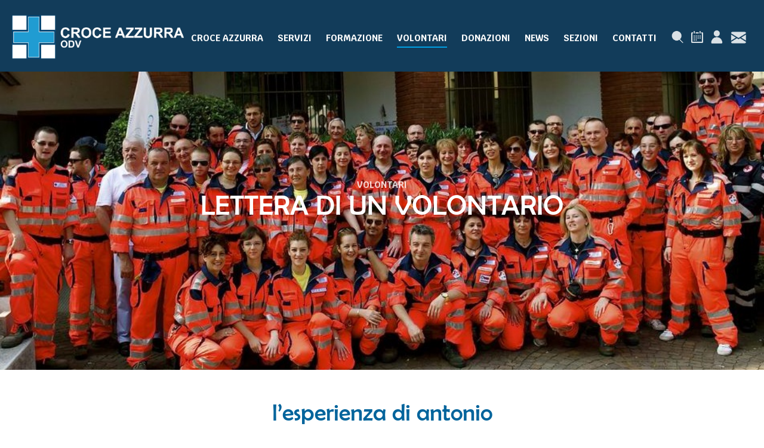

--- FILE ---
content_type: text/html
request_url: https://croceazzurra.net/lettera-di-un-volontario
body_size: 6389
content:

<!DOCTYPE html>
<head>
<meta http-equiv="Content-Type" content="text/html; charset=UTF-8" />
<title>CROCE AZZURRA ODV - LETTERA DI UN VOLONTARIO</title>
<meta http-equiv="content-language" content="it" />
<META name="DC.Title" content="Croce Azzurra ODV - LETTERA DI UN VOLONTARIO">
<META name="DESCRIPTION" content="Croce Azzurra ODV - LETTERA DI UN VOLONTARIO">
<META name="KEYWORDS" content="croce azzurra, croce azzurra como, croce azzurra porlezza, croce azzurra menaggio, croce azzurra cisliano, croce azzurra caronno pertusella, croce azzurra milano, croce azzurra cantu, croce azzurra rovellasca, croce azzurra volontari">
<META name="ROBOTS" content="INDEX,FOLLOW">
<META name="author" content="Eden Design">
<META name="revisit-after" content="7 days">
<META name="owner" content="Croce Azzurra ODV">
<meta name="viewport" content="width=device-width" />

<meta property="og:image" content="https://www.croceazzurra.net/contents/backgrounds/trentennale.jpg" />

<link rel="shortcut icon" href="favicon.ico" type="image/x-icon">
<link rel="icon" href="favicon.ico" type="image/x-icon">

<link href="style.css" rel="stylesheet" type="text/css" />

<link rel="stylesheet" href="js/magnific-popup.css">

<script src="js/jquery-3.4.1.min.js"></script>	
<script src="js/jquery.cycle.all.latest.js"></script>
<script src="js/jquery.easing.pack.js"></script>

<!-- ADDT -->
<script type="text/javascript" src="includes/common/js/base.js"></script>
<script type="text/javascript" src="includes/common/js/utility.js"></script>

<!-- CALENDAR -->
<script type="text/javascript" src="js/jquery.calendar.min.js"></script>
<link href="js/jquery.ui.custom.css" type="text/css" rel="Stylesheet" />

<!-- BOOZ FUNCTIONS -->
<script src="includes/booz_functions.js" type="text/javascript"></script>

<!-- Magnific Popup core JS file -->
<script src="js/jquery.magnific-popup.js"></script>

<script>
$(document).ready(function() {	
	var altezza = $(window).height();
	$('.tendina').hide();
	
	if ($(window).width() < 1025) {
		
			$('#navigation').hide();
			$('#private_navigation').hide();
			
			$('.ham').click(function() {
				$('#private_navigation').fadeToggle(200);
				$('#navigation').fadeToggle(200);
			});
			
							
					
			$('.butt_croceazzurra').click(function() {
				$('.tendina_servizi, .tendina_formazione, .tendina_volontario, .tendina_donazioni, .tendina_sezioni').hide();
				$('.tendina_croceazzurra').fadeToggle(200);
			});	
			$('.butt_servizi').click(function() {
				$('.tendina_croceazzurra, .tendina_formazione, .tendina_volontario, .tendina_donazioni, .tendina_sezioni').hide();
				$('.tendina_servizi').fadeToggle(200);
			});
			$('.butt_formazione').click(function() {
				$('.tendina_servizi, .tendina_croceazzurra, .tendina_volontario, .tendina_donazioni, .tendina_sezioni').hide();
				$('.tendina_formazione').fadeToggle(200);
			});
			$('.butt_volontario').click(function() {
				$('.tendina_servizi, .tendina_croceazzurra, .tendina_formazione, .tendina_donazioni, .tendina_sezioni').hide();
				$('.tendina_volontario').fadeToggle(200);
			});
			$('.butt_donazioni').click(function() {
				$('.tendina_servizi, .tendina_croceazzurra, .tendina_formazione, .tendina_volontario, .tendina_sezioni').hide();
				$('.tendina_donazioni').fadeToggle(200);
			});
			$('.butt_sezioni').click(function() {
				$('.tendina_servizi, .tendina_croceazzurra, .tendina_formazione, .tendina_volontario, .tendina_donazioni').hide();
				$('.tendina_sezioni').fadeToggle(200);
			});				
			
	} else {		
		
    			$('.butt_croceazzurra').mouseenter(function() {
				$('.tendina').hide();
				$('.tendina_croceazzurra').fadeIn(200);
			});	
			$('.butt_servizi').mouseenter(function() {
				$('.tendina').hide();
				$('.tendina_servizi').fadeIn(200);
			});
			$('.butt_formazione').mouseenter(function() {
				$('.tendina').hide();
				$('.tendina_formazione').fadeIn(200);
			});
			$('.butt_volontario').mouseenter(function() {
				$('.tendina').hide();
				$('.tendina_volontario').fadeIn(200);
			});
			$('.butt_donazioni').mouseenter(function() {
				$('.tendina').hide();
				$('.tendina_donazioni').fadeIn(200);
			});
			$('.butt_sezioni').mouseenter(function() {
				$('.tendina').hide();
				$('.tendina_sezioni').fadeIn(200);
			});	
			$('.tendina').mouseleave(function() {
				$('.tendina').fadeOut(200);
			});	
			
			// Click per far chiudere tendina
			$("body").mouseup(function(a) {
				if($(a.target).parents(".tendina").length==0 && !$(a.target).is(".tendina")) {
				  // Hide the box
				  $(".tendina").fadeOut(300);
				}
			});	
	
	}
	
	$("#butt_search").click(function() {
		$("#search_layer").fadeIn(500);
  	});
	// Click all'esterno del campo di ricerca
	$("#search_layer").mouseup(function(v) {
		if($(v.target).parents("#search_form").length==0 && !$(v.target).is("#search_form")) {
		  $("#search_layer").fadeOut(300);
		}
	});
	
	$('#slideshow').css('height', altezza-100);
	$('.slide').css('height', altezza-100);	
	
	$('.icon-scroll').css('bottom', '40px');	
	
	$('.down').click(function() {
		$('html, body').animate({
        scrollTop: $('#professionisti').offset().top
    }, 'slow');
	event.preventDefault();
	});	
	
	$('.arrow').click(function() {
		$('html, body').animate({
        scrollTop: $('#header').offset().top
    }, 'slow');
	event.preventDefault();
	});		
	
	$('#slideshow').cycle({
				slideResize: true,
				containerResize: true,
				width: '100%',
				fit: 1,				
				fx: 'fade', 
				timeout: 5000,
				speed: 800,
	});	
	$('#slideshow_page').cycle({
				slideResize: true,
				containerResize: true,
				width: '100%',
				fit: 1,				
				fx: 'fade', 
				timeout: 5000,
				speed: 800,
	});	
	$('#slideshow_storie').cycle({
				slideResize: true,
				containerResize: true,
				width: '100%',
				fit: 1,				
				fx: 'fade', 
				timeout: 5000,
				speed: 800,
	});
	
	$('.arrow').hide();	
	
	$('.iframe').magnificPopup({
	  type: 'iframe',
	  iframe: {
	  markup: '<div class="mfp-iframe-scaler">'+
				'<div class="mfp-close"></div>'+
				'<iframe class="mfp-iframe" frameborder="0" allowfullscreen></iframe>'+
			  '</div>', // HTML markup of popup, `mfp-close` will be replaced by the close button
	  }	
	});
	
	$('.group').magnificPopup({
		  type: 'image',
		  titleSrc: 'title',
		  gallery: {
		  enabled: true, // set to true to enable gallery
		  preload: [0,2], // read about this option in next Lazy-loading section
		  navigateByImgClick: true,
		  arrowMarkup: '<button title="%title%" type="button" class="mfp-arrow mfp-arrow-%dir%"></button>', // markup of an arrow button
		  tPrev: 'Previous (Left arrow key)', // title for left button
		  tNext: 'Next (Right arrow key)', // title for right button
		  tCounter: '<span class="mfp-counter">%curr% of %total%</span>' // markup of counter
		},
	});	
});
</script>

<script>
$(document).scroll(function() {
    var y = $(this).scrollTop();  
 
	  if (y > 200) {
		$('.icon-scroll').fadeOut(800);
	  } else {
		$('.icon-scroll').fadeIn(800);
	  } 	  
	  if (y > 800) {
		$('.arrow').fadeIn(800);
	  } else {
		$('.arrow').fadeOut(800);
	  }	
});
</script>

<script>
$(window).resize(function() {	
	var altezza = $(window).height();	
	$('#slideshow').css('height', altezza-100);
	$('.slide').css('height', altezza-100);	
	$('.icon-scroll').css('bottom', '40px');
});
</script>

</head>

<body>

<div id="header">

	<a id="logo" href="index.php"><img src="images/logo_w.png"></a>
    
    <div class="options_mobile mobile">
            <a href="turni"><img src="images/ico_calendar.png" class="icon" alt="TURNI" title="TURNI" /></a>
            <a href="accedi"><img src="images/ico_user.png" class="icon" alt="ACCEDI" title="ACCEDI" /></a>
            <a href="https://webmail.aruba.it" target="_blank"><img src="images/ico_webmail.png" class="icon" alt="WEBMAIL" title="WEBMAIL" /></a>
     </div>
            
    
    <img src="images/ham.png" class="mobile ham">
    
           
    
    <div id="navigation">
    
        <a class="menubutt butt_croceazzurra ">Croce Azzurra</a>
        <div class="tendina tendina_croceazzurra">
                <a class="submenubutt" href="storia.php?pag_id=1&sez_id=1">Storia</a>
                            				
                <a class="submenubutt" href="dati-fiscali">DATI FISCALI</a>
                            				
                <a class="submenubutt" href="noi-e-anpas">Noi e ANPAS</a>
                            				
                <a class="submenubutt" href="bilancio-sociale">BILANCIO SOCIALE</a>
                            				
                <a class="submenubutt" href="bilancio">BILANCIO</a>
                            				
                <a class="submenubutt" href="mission">MISSION</a>
                            				
                <a class="submenubutt" href="statuto">STATUTO</a>
                            				
                <a class="submenubutt" href="regolamento">REGOLAMENTO</a>
                            				
                <a class="submenubutt" href="codice-etico">CODICE ETICO</a>
                            				
                <a class="submenubutt" href="politica-della-qualit-e-della-salute-e-sicurezza">POLITICA DELLA QUALITÀ E DELLA SALUTE E SICUREZZA</a>
                            				
                <a class="submenubutt" href="sistema-disciplinare">SISTEMA DISCIPLINARE</a>
                            				
                <a class="submenubutt" href="consiglio-direttivo">CONSIGLIO DIRETTIVO</a>
                            <a class="submenubutt" href="turni.php?pag_id=9&sez_id=1">Turni</a>
        </div>
        
        <a class="menubutt butt_servizi ">Servizi</a>
        <div class="tendina tendina_servizi">
                <a class="submenubutt" href="servizi.php?pag_id=10&sez_id=2">Attivit&agrave; istituzionali</a>
                        	                <a class="submenubutt" href="carta-dei-servizi">CARTA DEI SERVIZI</a>
                        	                <a class="submenubutt" href="eventi-e-manifestazioni">EVENTI E MANIFESTAZIONI</a>
                        	                <a class="submenubutt" href="ambulatorio-infermieristico">AMBULATORIO INFERMIERISTICO</a>
                        	                <a class="submenubutt" href="un-ostetrica-per-te">UN'OSTETRICA PER TE!</a>
                        	                <a class="submenubutt" href="incontri-per-famiglie">Incontri per Famiglie</a>
                        	                <a class="submenubutt" href="pac-punto-accoglienza-cittadino">PAC - Punto Accoglienza Cittadino</a>
                        	                <a class="submenubutt" href="tariffe-in-vigore">TARIFFE IN VIGORE</a>
                        	                <a class="submenubutt" href="pagamento-servizi">PAGAMENTO SERVIZI</a>
                    </div>
        
        <a class="menubutt butt_formazione ">Formazione</a>
        <div class="tendina tendina_formazione">
                        		
                <a class="submenubutt" href="corso-di-primo-soccorso">CORSO DI PRIMO SOCCORSO</a>
                        		
                <a class="submenubutt" href="per-una-comunita-cardioprotetta">PER UNA COMUNITA' CARDIOPROTETTA</a>
                        		
                <a class="submenubutt" href="corsi-per-volontari">CORSI PER VOLONTARI</a>
                        		
                <a class="submenubutt" href="disostruzione-pediatrica">DISOSTRUZIONE PEDIATRICA</a>
                        		
                <a class="submenubutt" href="corso-blsd-laico">CORSO BLSD LAICO</a>
                        		
                <a class="submenubutt" href="ps-aziendale-d-lgs-81-2008">PS AZIENDALE D.LGS. 81/2008</a>
                        		
                <a class="submenubutt" href="soccorritopoli">SOCCORRITOPOLI</a>
                            <a class="submenubutt" href="formazione.php?pag_id=20&sez_id=3">Gruppi formazione</a>
                        </div>    
        
        <a class="menubutt butt_volontario active">Volontari</a>
        <div class="tendina tendina_volontario">
                        	                <a class="submenubutt" href="diventa-volontario">DIVENTA VOLONTARIO</a>
                        	                <a class="submenubutt" href="servizio-civile-universale">SERVIZIO CIVILE UNIVERSALE</a>
                        	                <a class="submenubutt" href="l-azzurrino">L'Azzurrino</a>
                        	                <a class="submenubutt" href="lettera-di-un-volontario">LETTERA DI UN VOLONTARIO</a>
                            <a class="submenubutt" href="storie.php?pag_id=23&sez_id=4">Storie</a>
        </div> 
        
        <a class="menubutt butt_donazioni ">Donazioni</a>
        <div class="tendina tendina_donazioni">
                        	                <a class="submenubutt" href="fai-una-donazione">FAI UNA DONAZIONE</a>
                        	                <a class="submenubutt" href="progetti">PROGETTI</a>
                        	                <a class="submenubutt" href="5x1000">5x1000</a>
                        	                <a class="submenubutt" href="sostegno-formazione">SOSTEGNO FORMAZIONE</a>
                        	                <a class="submenubutt" href="tesseramento">TESSERAMENTO</a>
                        	                <a class="submenubutt" href="lasciti-testamentari">LASCITI TESTAMENTARI</a>
                        	                <a class="submenubutt" href="prodotti-solidali-natale">PRODOTTI SOLIDALI NATALE</a>
                        	                <a class="submenubutt" href="se-mi-guardi-esisto">SE MI GUARDI ESISTO</a>
                        	                <a class="submenubutt" href="deducibilit-fiscale-delle-donazioni">DEDUCIBILITÀ FISCALE DELLE DONAZIONI</a>
                    </div> 
        
        <a href="news.php?pag_id=37&sez_id=6" class="menubutt ">News</a>
        
        <a class="menubutt butt_sezioni ">Sezioni</a>
        <div class="tendina tendina_sezioni">
                                            <a class="submenubutt" href="sezione-di-rovellasca">SEZIONE DI ROVELLASCA</a>
                                            <a class="submenubutt" href="sezione-di-como">SEZIONE DI COMO</a>
                                            <a class="submenubutt" href="sezione-di-caronno-pertusella">SEZIONE DI CARONNO PERTUSELLA</a>
                                            <a class="submenubutt" href="sezione-di-porlezza">SEZIONE DI PORLEZZA</a>
                    </div>
        
        <a href="contatti.php?pag_id=36&sez_id=8" class="menubutt ">Contatti</a>
        	 
            
        <div class="options">
            <a id="butt_search" style="cursor:pointer;"><img src="images/ico_search.png" class="icon" alt="CERCA" title="CERCA" /></a>
            <a href="turni"><img src="images/ico_calendar.png" class="icon nomobile" alt="TURNI" title="TURNI" /></a>
            <a href="accedi"><img src="images/ico_user.png" class="icon nomobile" alt="ACCEDI" title="ACCEDI" /></a>
            <a href="https://webmail.aruba.it" target="_blank"><img src="images/ico_webmail.png" class="icon nomobile" alt="WEBMAIL" title="WEBMAIL" /></a>
        </div>
    
    </div>

</div>

<div id="search_layer">
    <form id="search_form" action="risultati.php" method="GET">
    <table align="center" width="600" cellpadding="10" cellspacing="0">
        <tr>
            <td align="center" valign="middle">
            <input type="text" id="keywords" name="keywords">
            <input type="hidden" name="act" id="act" value="search" />
            <input type="submit" id="searchbutt" name="searchbutt" value="CERCA">
            </td>
        </tr>
    </table>
    </form>
</div>

<a href="#header" class="arrow"><img src="images/arrow.jpg" width="50"></a>


<div id="slideshow_page">

		<div class="slide_page" style="background-image:url(contents/backgrounds/trentennale.jpg);"></div>
        
</div>
<div class="subtitle_slideshow">VOLONTARI</div>
<div class="title_slideshow">LETTERA DI UN VOLONTARIO</div>
    


	
	
	
			
		<div class="wrapper ">
		
			<div class="col">
			
							<div class="col_title">L’ESPERIENZA DI ANTONIO</div>				<i>Era il 1996 quando ho deciso di entrare in Croce Azzurra, mia sorella prestava gia servizio da un paio di anni…<br>Ero curioso… mi raccontava di quello che facevano, dei servizi, dell’impegno richiesto e qualche volta era andato in sede con lei per vedere una partita di calcio in televisione o per partecipare a qualche gita organizzata dai volontari.<br><br>E’ cominciato tutto così, per curiosità, insieme alla voglia di mettersi in discussione, poi l’iscrizione, il corso, l’addestramento con le sue difficoltà… ricordo ancora la prima uscita, codice giallo, un’insufficienza respiratoria, un po’ come il primo amore che non si scorda mai, ma quello è il battesimo del fuoco per un volontario, è il momento in cui comprendi se sei in grado di fare o meno il soccorritore perché ti confronti con la realtà e metti in pratica quanto appreso nei mesi di corso e affiancamento.<br><br>L’equipaggio che sale in ambulanza, il capo servizio che detta i tempi e il materiale da utilizzare, l’arrivo in posto, le comunicazioni con la centrale operativa, il paziente caricato in ambulanza per portarlo all’ospedale, poi il rientro in sede… a volte in silenzio, a volte ridendo e scherzando...<br><br>Ormai da 20 anni è così… e ogni volta che indosso la tutta arancione e monto di servizio è come se fosse la prima volta con i dubbi e le paure che ognuno porta con se, ma con una consapevolezza maggiore nei propri mezzi e capacità cresciuta col passare degli anni e dell’esperienza.<br><br>Alcuni ci definiscono eroi, altri degli esaltati, altri ancora dei pazzi perché non riceviamo ricompense, ma non siamo ne gli uni, ne gli altri, siamo persone normalissime, combattenti come tutti nella vita quotidiana, ma con la voglia di dare un po’ del nostro tempo libero per qualcosa che non sia fine a se stessa, ma che sia anche utile alla comunità in cui viviamo, dove un semplice grazie ci riempie di orgoglio e ci da la forza e la voglia per continuare a volte anche tra mille difficoltà personali.<br><br>So che questa è una parentesi della mia vita che prima o poi finirà, ma una volta terminata, potrò voltarmi indietro e dire che ho fatto qualcosa non solo per me stesso, ma soprattutto per la società in cui vivo cercando di migliorarla ogni giorno.<br><br>A te che sei arrivato in fondo a questa lettera infine chiedo: “perché non provi?”<br></i><div><i>In fondo è semplice… basta un po’ di curiosità e voglia di mettersi in discussione...</i></div><div><i><br></i></div><div><i><br></i></div><div></div><div><i>Antonio</i><br></div>						
						
			            
            			
			</div>
			
		</div>
	
	
	
	
	
	
	
	
	
	






<!-- BUTT DINAMICO -->
<script type="text/javascript">
    $(document).ready(function() {

		$("#inviaform").css('opacity', '0.2');
		$("#inviaform").css('cursor', 'default');
		$("#inviaform").css('pointer-events', 'none');
		$("#inviaform").attr('disabled','disabled');
		
		$('#consenso').change(function() {
			var randnumb = 398599;
			var nownumb = numb.value;
			if (consenso.checked && randnumb == nownumb) { 
			$("#inviaform").css('opacity', '1');
			$("#inviaform").css('cursor', 'pointer');
			$("#inviaform").css('pointer-events', 'auto');
			$("#inviaform").removeAttr('disabled');		
			} else {
			$("#inviaform").css('opacity', '0.2');
			$("#inviaform").css('cursor', 'default');
			$("#inviaform").attr('disabled','disabled');
			}				
		});
		$('#numb').change(function() {
			var randnumb = 398599;
			var nownumb = numb.value;
			if (consenso.checked && randnumb == nownumb) { 
			$("#inviaform").css('opacity', '1');
			$("#inviaform").css('cursor', 'pointer');
			$("#inviaform").css('pointer-events', 'auto');
			$("#inviaform").removeAttr('disabled');		
			} else {
			$("#inviaform").css('opacity', '0.2');
			$("#inviaform").css('cursor', 'default');
			$("#inviaform").attr('disabled','disabled');
			}				
		});
    });
</script>


<a name="messaggio" id="messaggio"></a>

			 


<a href="sezione.php?pag_id=34&sez_id=7" class="sede bianco">
    <img src="images/marker.png" />
    <p class="titolino">ROVELLASCA</p>
    <p class="testino">22069 Via Monza 2<br/>
    Tel. 02. 96343505</p>
</a>

<a href="sezione.php?pag_id=32&sez_id=7" class="sede azzurro">
    <img src="images/marker.png" />
    <p class="titolino">COMO</p>
    <p class="testino">22100 Via M. Colonna 3<br/>
    Tel. 031. 300699</p>
</a>

<a href="sezione.php?pag_id=31&sez_id=7" class="sede bianco">
    <img src="images/marker.png" />
    <p class="titolino">CARONNO PERTUSELLA</p>
    <p class="testino">21042 Via Caposile 77<br/>
    Tel. 02. 9655103</p>
</a>

<a href="sezione.php?pag_id=33&sez_id=7" class="sede azzurro">
    <img src="images/marker.png" />
    <p class="titolino">PORLEZZA</p>
    <p class="testino">22018 Via Ferrovia 2/A<br/>
    Tel. 0344. 72012</p>
</a>

<div id="fascia" style="background-image:url(images/social_ca.jpg); background-size:cover; background-position:center;">
    <p>Seguici su Instagram e Facebook!</p>
    <p style="float:right;margin-right:-10px;">
    	<a href="https://www.facebook.com/CroceAzzurraOnlus/" target="_blank"><img src="images/fb_b.png" class="icon_big" alt="Facebook" /></a>
    	<a href="https://www.instagram.com/croce_azzurra/" target="_blank"><img src="images/ig_b.png" class="icon_big" alt="Instagram" /></a>
    </p>
</div>

<div id="footer">

    <a href="index.php" class="logo_footer"><img src="images/logo.png" width="180" border="0" /></a>
    <br />
    Croce Azzurra ODV<br />
    <a href="mailto:croceazzurraonlus@pec.it">croceazzurraonlus@pec.it</a>
    <br /><br />
    <a href="turni.php?pag_id=9&sez_id=1" class="special_link"><strong>TURNI</strong></a> &nbsp; | &nbsp; 
    <a href="login.php?pag_id=45&sez_id=10" class="special_link"><strong>ACCEDI</strong></a> &nbsp; | &nbsp; 
    <a href="https://webmail.aruba.it" class="special_link" target="_blank"><strong>WEBMAIL</strong></a>
    <br /><br />
    <img src="images/2018_9001_v02.png" alt="iso_9001" class="loghi_iso" /> &nbsp; 
    <img src="images/2019_ISO_45001.png" alt="iso_45001" class="loghi_iso" />
    <br /><br />
    <a href="https://www.iubenda.com/privacy-policy/91777618" title="Privacy Policy" target="_blank">Privacy Policy</a><script type="text/javascript">(function (w,d) {var loader = function () {var s = d.createElement("script"), tag = d.getElementsByTagName("script")[0]; s.src="https://cdn.iubenda.com/iubenda.js"; tag.parentNode.insertBefore(s,tag);}; if(w.addEventListener){w.addEventListener("load", loader, false);}else if(w.attachEvent){w.attachEvent("onload", loader);}else{w.onload = loader;}})(window, document);</script>     
    &nbsp; &bull; &nbsp; 
    <a href="#" class="iubenda-cs-preferences-link">Cookie Policy</a>
    <br /><br />
    
</div>



<script type="text/javascript">
var _iub = _iub || [];
_iub.csConfiguration = {"consentOnContinuedBrowsing":false,"invalidateConsentWithoutLog":true,"perPurposeConsent":true,"siteId":2590199,"whitelabel":true,"cookiePolicyId":91777618,"lang":"it", "banner":{ "acceptButtonCaptionColor":"#FFFFFF","acceptButtonColor":"#123C5A","acceptButtonDisplay":true,"backgroundColor":"#FFFFFF","closeButtonRejects":true,"customizeButtonCaptionColor":"#FFFFFF","customizeButtonColor":"#87CEED","customizeButtonDisplay":true,"explicitWithdrawal":true,"position":"float-bottom-center","rejectButtonCaptionColor":"#FFFFFF","rejectButtonColor":"#C0C0C0","rejectButtonDisplay":true,"textColor":"#4A4A4A" }};
</script>
<script type="text/javascript" src="//cdn.iubenda.com/cs/iubenda_cs.js" charset="UTF-8" async></script>

<style type="text/css">
.iubenda-tp-btn[data-tp-float], iubenda-cs-preferences-link {
	display: none !important;
}
</style>
</body>
</html>

--- FILE ---
content_type: text/css
request_url: https://croceazzurra.net/style.css
body_size: 6535
content:
@charset "UTF-8";
/* CSS Document */

* {
	margin:0;
	padding:0;	
}

@font-face {
    font-family: 'Krub';
    src: url('fonts/Krub-Bold.eot');
    src: url('fonts/Krub-Bold.eot?#iefix') format('embedded-opentype'),
        url('fonts/Krub-Bold.woff2') format('woff2'),
        url('fonts/Krub-Bold.woff') format('woff'),
        url('fonts/Krub-Bold.ttf') format('truetype'),
        url('fonts/Krub-Bold.svg#Krub-Bold') format('svg');
    font-weight: bold;
    font-style: normal;
}
@font-face {
    font-family: 'Krub';
    src: url('fonts/Krub-Regular.eot');
    src: url('fonts/Krub-Regular.eot?#iefix') format('embedded-opentype'),
        url('fonts/Krub-Regular.woff2') format('woff2'),
        url('fonts/Krub-Regular.woff') format('woff'),
        url('fonts/Krub-Regular.ttf') format('truetype'),
        url('fonts/Krub-Regular.svg#Krub-Regular') format('svg');
    font-weight: normal;
    font-style: normal;
}
@font-face {
    font-family: 'Unna';
    src: url('fonts/Unna-Bold.eot');
    src: url('fonts/Unna-Bold.eot?#iefix') format('embedded-opentype'),
        url('fonts/Unna-Bold.woff2') format('woff2'),
        url('fonts/Unna-Bold.woff') format('woff'),
        url('fonts/Unna-Bold.ttf') format('truetype'),
        url('fonts/Unna-Bold.svg#Unna-Bold') format('svg');
    font-weight: bold;
    font-style: normal;
}
@font-face {
    font-family: 'Berlin Sans FB';
    src: url('fonts/BerlinSansFB-Reg.eot');
    src: url('fonts/BerlinSansFB-Reg.eot?#iefix') format('embedded-opentype'),
        url('fonts/BerlinSansFB-Reg.woff2') format('woff2'),
        url('fonts/BerlinSansFB-Reg.woff') format('woff'),
        url('fonts/BerlinSansFB-Reg.ttf') format('truetype'),
        url('fonts/BerlinSansFB-Reg.svg#BerlinSansFB-Reg') format('svg');
    font-weight: normal;
    font-style: normal;
}
@font-face {
    font-family: 'robotolight';
    src: url('fonts/Roboto-Light-webfont.eot');
    src: url('fonts/Roboto-Light-webfont.eot?#iefix') format('embedded-opentype'),
        url('fonts/Roboto-Light-webfont.woff2') format('woff2'),
        url('fonts/Roboto-Light-webfont.woff') format('woff'),
        url('fonts/Roboto-Light-webfont.ttf') format('truetype');
    font-weight: normal;
    font-style: normal;
}
@font-face {
    font-family: 'robotomedium';
    src: url('fonts/Roboto-Medium-webfont.eot');
    src: url('fonts/Roboto-Medium-webfont.eot?#iefix') format('embedded-opentype'),
        url('fonts/Roboto-Medium-webfont.woff2') format('woff2'),
        url('fonts/Roboto-Medium-webfont.woff') format('woff'),
        url('fonts/Roboto-Medium-webfont.ttf') format('truetype');
    font-weight: normal;
    font-style: normal;
}

body {
	font-size: 18px;
	font-family: 'robotolight', Arial, Helvetica, sans-serif;
	font-weight: 300;
    font-style: normal;
	color: #666666;
	background-color: white;
}
#header {
	height: 100px;
	padding: 10px 0px;
	background-color: #123C5A;
	width: 100%;	
	z-index: 999999;
}
#private_header {
	height: 50px;
	padding: 10px 0px;
	background-color: #133044;
	width: 100%;	
	z-index: 999999;
}
#logo {
	position: absolute;
	left: 20px;
	top: 25px;	
}
#logo img {
	width: 288px;	
}
strong, b {
	font-family: 'robotomedium';
}
.separatore {
	clear: both;
	height: 30px;
	width: 100%;	
}
#navigation {
    width: 1050px;
    float: right;
    text-align: right;
    margin-right: 180px;
    margin-top: 40px;
	z-index: 999999;
}
#private_navigation {
    width: 1150px;
    float: right;
    text-align: right;
    margin-right: 30px;
    margin-top: -40px;
	z-index: 999999;
}
.menubutt {
    margin-left: 20px;
    text-transform: uppercase;
    font-weight: bold;
    text-decoration: none;
	font-family: 'Krub';
    font-style: normal;
	font-weight: bold;
	font-size: 15px;
	cursor: pointer;
	color: #ffffff !Important;
	z-index: 999999;
}
.menubutt:hover {
    color: #ffffff !Important;
    padding-bottom: 5px;
    border-bottom: 2px solid #009FE3;
    opacity: 1 !Important;
}
.tendina {
    position: absolute;
    width: 300px;
    height: auto;
	padding: 0;
    margin-top: 45px;
	display: none;
    z-index: 998;
}
.tendina_croceazzurra {
	margin-left: 242px;
}
.tendina_servizi {
	margin-left: 385px;
}
.tendina_formazione {
	margin-left: 466px;
}
.tendina_volontario {
	margin-left: 583px;
}
.tendina_donazioni {
	margin-left: 688px;
}
.tendina_sezioni {
	margin-left: 860px;
}
.submenubutt {
    margin-left: 20px;
    text-transform: uppercase;
    text-decoration: none;
    font-family: 'Krub';
    font-style: normal;
    font-weight: bold;
    font-size: 15px;
    background-color: #123c5a;
    width: 100%;
    display: block;
    text-align: left;
    padding: 10px 20px;
    color: white !Important;
    border-top: 1px solid #ffffff17;
	cursor: pointer;
}
.submenubutt:hover {
	background-color:#2e7db2;
	opacity:1 !Important;
	-webkit-transition: background-color 0.5s;
	-moz-transition: background-color 0.5s;
	-o-transition: background-color 0.5s;
	-ms-transition: background-color 0.5s;
	transition: background-color 0.5s;
	cursor:pointer;	
}
.options {
	position: absolute; 
	right: 27px;
	top: 50px;
	width: 150px;
}
.icon {
    height: 24px;
    display: inline-block;
    margin-left: 5px;
    vertical-align: bottom;
	opacity: .85;
}
.icon_big {
    height: 48px;
    display: inline-block;
    margin-left: 5px;
    vertical-align: bottom;
	opacity: .85;
}
.icon:hover {
	opacity: 1;
}
/* SEARCH */
#search_layer {
	position: fixed;
	width: 100%;
	height: 100%;
	display: block;
	top: 0;
	left: 0;
	background-image: url(images/quad_trasp_white.png);
	display: none;
	z-index: 1000;
	text-align: center;
}
#search_form {
	position: fixed;
	width: 600px;
	display: block;
	top: 40%;
	left: 50%;
	margin-left:-300px;
	z-index: 1001;
	text-align: center;
}
#search_form input {	
	padding: 12px;
	font-size: 20px;
}
#searchbutt {
	text-align: center;
	font-size: 20px;
	font-family: 'Berlin Sans FB', Arial, sans-serif; 
	text-decoration: none !important;
	padding: 0px 10px 10px 10px;
	background-color: #123c5a;
	color: white;
	display: inline-block;
	cursor: pointer;
	vertical-align: bottom;
	height: 50px;
	border: 0;
}
#searchbutt:hover {
	background-color: #111111;
}

#slideshow {
	z-index: -1;	
	right: 0;
	min-height: 600px;
}
.slide {
	width: 100%;
	background-size: cover;
	background-position: bottom center;	
	left: auto !Important;
	float: right !important;
	right: 0 !important;
	width: 50% !important;
}
#slideshow_page {
	width: 100%;	
	height: 500px;
	display: block;
	overflow: hidden;
}
.slide_page {
	width: 100%;	
	height: 500px;
	background-size: cover;
	background-position: center center;	
}
#slideshow_storie {
	width: 100%;	
	height: 380px;
	display: block;
}
.slide_storie {
	background-size: cover;
	background-position: center center;
	width: 100%;
	height: 380px;	
}
.slide_storie p {
	position: absolute; 
	left: 150%;
	margin-top: 100px;
	width: 300px;
	font-family: 'Berlin Sans FB';
    font-weight: normal;
    font-style: normal;
    font-size: 30px;
	line-height: 32px;
	color: #00649c;
	text-align: center;
}
#storie {
    width: 100%;
    padding: 0;
	display: block;
    height: 380px;
    background-color: #f3f3f3;
}
.storie_sx {
	width: 36%;
	padding: 2%;
	float: left;
	text-align: center;
}
.storie_dx {
    float: left;
    width: 20%;
	color: white;
	padding: 0;
}
.storie_nome {
    width: 36%;
	padding: 2%;
	height: 380px;
	float: right;
	text-align: center;
}


.subtitle {
	 font-family: 'unna';
	 font-weight: normal;
     font-style: italic;
	 color:#003048;
}

#top .title {
	font-size: 60px;
	margin-top: 10px;	
	z-index: 999999;
}

#top {

	background-size:cover;
	background-position:center 25%;
    padding-top: 80px;
    padding-bottom: 80px;
    padding-left: 100px;

}
#top_page {
	display: block;
    width: 100%;
    padding: 70px 0;
    height: auto;
    background-color: #f3f3f3;
	text-align: center;
}
#top_page_small {
	display: block;
    width: 100%;
    padding: 30px 0 10px 0;
    height: auto;
    background-color: #f3f3f3;
	text-align: center;
}


.top_img {

    float: right;
    width: 43%;
    height: 254px;
    background-size: cover;
    background-position: center top;
	color:white;

}

ul {
	margin: 10px 0;
}
li {
	margin-left: 20px;
}

h2 {
    width: 42%;
    margin-right: 2%;
    margin-left: 1%;
	padding: 2%;
    display: inline-block;
    min-height: 230px;
    margin-bottom: 20px;
    font-size: 18px;
    background-color: white;
	border: 1px solid #CCCCCC;
	vertical-align: top;
	font-size: 18px;
	font-family: 'robotolight', Arial, Helvetica, sans-serif;
	font-weight: 300;
    font-style: normal;
}
h2 p {
    width: 500px;
	font-family: 'Krub', Arial, Helvetica, sans-serif;
    font-size: 25px !Important;
    line-height: 28px;
	text-align: center;
	color: #123C5A;
}
h2 img {
    height: 80px;
	margin: 10px 0;
}
h3 {
    width: 27%;
	padding: 2%;
    margin-right: 1%;
    margin-left: 1%;
    display: inline-block;
    min-height: 286px;
    margin-bottom: 20px;
    font-size: 18px;
    background-color: white;
	vertical-align: top;
	font-size: 18px;
	font-family: 'robotolight', Arial, Helvetica, sans-serif;
	font-weight: 300;
    font-style: normal;
	line-height: 24px;
}
h3 p, h3 .titolo {
    font-family: 'robotomedium';
    font-size: 25px !Important;
    display: block;
    line-height: 28px;
	margin-bottom: 10px;
	color: #123C5A;
}

h4 {
    width: 20%;
	padding: 2% 1%;
    margin-right: 1%;
    margin-left: 1%;
    display: inline-block;
    min-height: 150px;
    margin-bottom: 20px;
    background-color: white;
	vertical-align: top;
	font-size: 14px;
	line-height: 18px;
	font-family: 'robotolight', Arial, Helvetica, sans-serif;
	font-weight: 300;
    font-style: normal;
	border: 1px solid #CCCCCC;
}
h4 p, h4 .titolo {
    font-family: 'robotomedium';
    font-size: 20px !Important;
    display: block;
    line-height: 22px;
	margin-bottom: 10px;
	color: #123C5A;
}

h5 {
    width: 13%;
	padding: 2%;
    margin-right: 1%;
    margin-left: 1%;
    display: inline-block;
    margin-bottom: 20px;
    background-color: white;
	vertical-align: top;
	font-size: 14px;
	line-height: 18px;
	font-family: 'robotolight', Arial, Helvetica, sans-serif;
	font-weight: 300;
    font-style: normal;
	border: 1px solid #CCCCCC;
}
h5 p, h5 .titolo {
    font-family: 'robotomedium';
    font-size: 20px !Important;
    display: block;
    line-height: 22px;
	margin-bottom: 10px;
	color: #123C5A;
}
h9 {
    width: 60%;
	padding: 5%;
    display: block;
    margin: 0 auto;
    background-color: white;
	border-bottom: 1px dashed #CCCCCC;
	vertical-align: top;
	font-size: 18px;
	font-family: 'robotolight', Arial, Helvetica, sans-serif;
	font-weight: 300;
    font-style: normal;
}
h9 p {
    width: 100%;
	display: block;
	font-family: 'Krub', Arial, Helvetica, sans-serif;
    font-size: 25px !Important;
    line-height: 28px;
	text-align: center;
	margin-bottom: 15px;
	color: #123C5A;
}
h9 img {
    height: 80px;
	margin: 10px auto;
	border: 0;
}
.tondo {
    width: 100px;
	height: 100px;
	margin: 0 auto 20px auto;
	background-color: #123C5A;
	border-radius: 50px;
}
.percent {
	font-family: 'Krub', Arial, Helvetica, sans-serif;
    font-size: 25px;
}
.area {
	border: 1px solid #CCCCCC;
	padding: 5px;
	font-size: 18px;
	font-family: 'robotolight', Arial, Helvetica, sans-serif;
	font-weight: 300;
    font-style: normal;
	color: #666666;
}
.loghi_iso {
	width: 100px;
}
#form {
	overflow: hidden;	
	padding-left: 25px;
	padding-right: 25px;
	width:500px;
	margin:0 auto;
	text-align:center;
	margin-top: 60px;
	margin-bottom: 30px;
}

#form .area {	
	margin-bottom: 20px;
	width: 97%;
	padding: 1%;
}

#form form {
	width:100%;	
}

#form table {
	width:100%;	
}

#form .invia {
	margin-left: 0;
	border: none;	
}

#form .messaggio {
	width: 97%;
	padding: 1%;
	font-size: 18px;
	font-family: 'robotolight', Arial, Helvetica, sans-serif;
	color: #666666;
}
.wrapper {
	width: 100%;
	padding: 50px 0 70px 0;
}
.col {
	width: 1200px;
	margin: 0 auto;
	display: block;
	text-align: center;
}
.col_sx {
	display: inline-block;
	width: 46%;
	margin-left: 1%;
	margin-right: 2%;
	vertical-align: top;
	text-align: left;
}
.col_dx {
	display: inline-block;
	width: 46%;
	margin-left: 1%;
	margin-right: 2%;
	vertical-align: top;
	text-align: left;
}
.col_sx_img {
	width: 100%;
	height: auto;
}
.col_20 {
	display: inline-block;
	width: 20%;
	margin-left: 1%;
	margin-right: 4%;
	vertical-align: top;
	text-align: left;
}
.col_70 {
	display: inline-block;
	width: 73%;
	margin: 0;
	vertical-align: top;
	text-align: left;
}
.col_lab {
	display: inline-block;
	width: 15%;
	margin: 10px 0;
	vertical-align: top;
	text-align: left;
}
.col_input {
	display: inline-block;
	width: 33%;
	margin: 10px 0;
	vertical-align: top;
	text-align: left;
}

form .col_input, form .col_lab {
	vertical-align: middle;
}
.col_title {
    font-family: 'Berlin Sans FB';
    font-weight: normal;
    font-style: normal;
    font-size: 40px;
	line-height: 42px;
	color: #00649c;
	text-align: center;
	width: 100%;
	text-transform: lowercase;
	margin-bottom: 50px;
}

.col .title {
	font-size: 35px;
}
.grey {
	background-color: #f3f3f3;
}
.lightblue {
	background-color: #ebf9fe;
}	
.rialzato {
	margin-top:-60px;
}
.molto_rialzato {
	margin-top:-120px;
}
.azzurro {
	background-color: #2e7db2;
	color: white;
}

.ico_download {
	width: 32px;
	height: auto;
	border: 0;
	margin-bottom: 10px;
}

.info {

    width: 50%;
    text-align: center;
    font-size: 18px;
    top: 230px;
    position: absolute;
    margin-left: 30px;

}

#cosa-curiamo {
	border-top: 1px solid #ccc;	
}

.title {
    width: 100%;
	text-align: center;
	font-family: 'Berlin Sans FB';
    font-weight: normal;
    font-style: normal;
    font-size: 47px;
	line-height: 48px;
	margin-bottom:20px;
	color:#00649c;
	z-index: 999999;
}
.title_sez {
    font-family: 'Berlin Sans FB';
    font-weight: normal;
    font-style: normal;
    font-size: 47px;
	line-height: 48px;
	color:#00649c;
	text-align:center;
	margin:0 auto;
}
.subtitle {
	width: 100%;
	text-align: center;
    font-family: 'Krub';
    font-style: normal;
	font-weight: bold;
	font-size: 15px;
	margin-bottom: 10px;
	z-index: 999999;
}
.title_slideshow {
    position: absolute;
	width: 100%;
	text-align: center;
	font-family: 'Berlin Sans FB';
    font-weight: normal;
    font-style: normal;
    font-size: 47px;
	line-height: 48px;
	margin-top: -300px;
	color : #FFFFFF;
	z-index: 9;
}
.subtitle_slideshow {
	position: absolute;
	width: 100%;
	text-align: center;
    font-family: 'Krub';
    font-style: normal;
	font-weight: bold;
	font-size: 15px;
	margin-top: -320px;
	color: white;
	opacity: .8;
	z-index: 9;
}
.item_title {
	font-family: 'Berlin Sans FB';
    font-weight: normal;
    font-style: normal;
    font-size: 27px;
	line-height: 28px;
	color: #133044;
}
.pdf_link {
	margin-bottom:-7px;
	margin-right: 10px;
}
.pdf_link_mini {
	position: absolute;
	vertical-align: top;
}
.minitext {
	font-size: 15px;
	line-height: 20px;
	margin-top: 10px;
}
.minivoce {
	font-size: 15px;
	line-height: 20px;
	margin-left: 30px;
	display: inline-block;
	margin-top: -7px;
	margin-bottom: 20px;
}

.butt {
    background-color: #00446b;
    padding: 9px 25px 12px 25px;
    text-transform: uppercase;
	font-family: 'Berlin Sans FB';
    margin-right: 10px;
    margin-left: 10px;
    font-size: 13px;
    line-height: 17px;
    font-weight: 400;
    color: white !important;
    border-radius: 3px;
    margin-top: 30px;
    display: inline-block;
	cursor: pointer;
	border: 0;
}
.butts {
    background-color: #00446b;
    padding: 9px 25px 12px 25px;
    text-transform: uppercase;
	font-family: 'Berlin Sans FB';
    margin: -7px 0 0 20px;
    font-size: 13px;
    line-height: 17px;
    font-weight: 400;
    color: white !important;
    border-radius: 3px;
    display: inline-block;
	cursor: pointer;
	border: 0;
}
.butt:hover, .butts:hover {
	background-color: #009FE3;
	color: white !important;
}

.immagine {
    position: absolute;
    top: 200px;
    z-index: -3;
    right: 300px;
    opacity: 0.5;
	
}

.private_line {
	width: 100%;
	display: block;
	border-bottom: 1px dashed #CCCCCC;
	height: 0;
	margin: 20px 0;
}


.storia_singola {
    width: 24%;
    height: 100%;
    float: left;
    background-size: cover;
    background-position: center center;
    margin-left: 1%;
}
.storia_singola p {
    background-color: #ffffff;
    color: #363636;
	font-family: 'robotomedium';
    text-align: center;
    padding-top: 10px;
    padding-bottom: 10px;
    text-transform: uppercase;
    bottom: 0;
    position: relative;
    margin-top: 260px;
}
.storia_singola p span {
	color:#5FC0E0;
}

/*.highlight {
	color:#009de1 !important;	
}*/


.ico {
	margin-right: 6px;
	width: 28px;
	vertical-align: middle;	
}

.info a:link {
	color: #0078ae;
	text-decoration:none;
}	

.box.azzurro {
    width: 21%;
	padding: 2%;
    display: inline-block;
    height: 360px;
    float: left;
    text-align: center;    
	color: white;
	background-color: #2e7db2;
}
.box.bianco {	
	width: 21%;
	padding: 2%;
    display: inline-block;
    height: 360px;
    float: left;
    text-align: center;
	color: #363636 !Important;
}
.box:hover {
	opacity:1 !Important;	
}
.box.azzurro:hover {
	background-color: #215d8a;	
	-webkit-transition: background-color 0.5s;
	-moz-transition: background-color 0.5s;
	-o-transition: background-color 0.5s;
	-ms-transition: background-color 0.5s;
	transition: background-color 0.5s;
}
.box.bianco:hover {
	background-color: #f3f3f3;	
	-webkit-transition: background-color 0.5s;
	-moz-transition: background-color 0.5s;
	-o-transition: background-color 0.5s;
	-ms-transition: background-color 0.5s;
	transition: background-color 0.5s;
}



.sede {
	width: 25%;
    display: inline-block;
    height: 225px;
    padding-top: 55px;
    float: left;
}

.sede.azzurro:hover {
	background-color:#215d8a;	
	-webkit-transition: background-color 0.5s;
	-moz-transition: background-color 0.5s;
	-o-transition: background-color 0.5s;
	-ms-transition: background-color 0.5s;
	transition: background-color 0.5s;
	cursor:pointer;
	
	
}

.sede.bianco:hover {
	background-color:#f3f3f3;	
	-webkit-transition: background-color 0.5s;
	-moz-transition: background-color 0.5s;
	-o-transition: background-color 0.5s;
	-ms-transition: background-color 0.5s;
	transition: background-color 0.5s;
	cursor:pointer;
}

/*.sede.azzurro::after {

    content: '';
    display: block;
    width: 0;
    height: 4px;
    background: #5fc0e0;
    transition: width .3s;
    margin-top: 65px;

}

.sede.bianco::after {

    content: '';
    display: block;
    width: 0;
    height: 4px;
    background: #2e7db2;
    transition: width .3s;
    margin-top: 65px;

}*/

.sede:hover::after {
    width: 100%;
}

.sede:hover {
	opacity:1 !Important;	
}

.sede img {
	width: 30px;
	margin-bottom: 10px;	
}

.sede.azzurro {

   
    text-align: center;
	color:white !important;
	background-color:#2e7db2;
	border-top:1px solid #2E7DB2;
}

.sede.bianco {
	
    text-align: center;
	border-top:1px solid #ccc;
	color:#363636 !Important;
}

.sede .testino {
	padding:10px;	
}



.box .testino {
	padding-right:20px;
	padding-left:20px;	
	padding-top: 10px;
}

.box img {
	width:105px;
}	

.linea {

    height: 3px;
    background-color: white;
    width: 50%;
    margin: 0 auto;
        margin-top: 0px;
    margin-top: 18px;

}

.titolino {

    font-family:'robotomedium';
    font-size: 20px;

}

.titolino_1 {

    font-weight: bold;
    font-size: 28px;
    margin-top: 78px;

}

#chi_siamo {
    float: right;
    width: 38%;
    padding: 6%;
    padding-top: 60px;
	height: 441px;
	background-color: #f3f3f3;
	background-image: url(images/bg_croce.png);
	background-repeat: no-repeat;
	background-position: 120% 160%;
	text-align: center;
}



#professionisti {
	
	float: left;
    width: 38%;
    padding: 6%;
    padding-top: 60px;
	height:441px;
	background-image:url(images/ca4.jpg);
	background-size:cover;
	background-position:center center;
}


#professionisti img {

    margin-top: 20px;
    margin-bottom: 20px;
    width: 270px;
	
}







#fascia {
	background-color:#123c5a;
	padding-top:50px;
	padding-bottom:50px;
	font-family: 'Berlin Sans FB';
	 font-weight: normal;
	 color:white;
	 overflow:hidden;
	 width:88%;
	 padding-left:6%;
	 padding-right:6%;
	 font-size:35px;
}
.articolo {
    width: 28%;
    margin-right: 2%;
    margin-left: 2%;
    padding-bottom: 20px;
    display: inline-block;
    margin-bottom: 40px;
	vertical-align: top;
}
.img_articolo {
    width: 100%;
    height: 300px;
    border: 1px solid #ccc;
    margin-bottom: 20px;
	display: block;
	background-size: cover;
	background-position: center center;
}
.img_articolo:hover {
    filter: brightness(110%);
}
.titolo_articolo {
    font-family: 'robotomedium';
    font-size: 25px;
    display: inline-block;
    line-height: 28px;
    margin-bottom: 5px;
}
.data_articolo {
	font-size: 12px;
	margin-bottom: 10px;
}
.articolo .butt {
	margin-left:0px;
	padding:0;
	color:#2E7DB2 !important;
	background-color:transparent !Important;
	text-transform:none;
	font-family: 'robotomedium';
	font-size:15px;	
}
.articolo .butt:hover {
	color:#215d8a !important;
	cursor:pointer;
}



.progetto_home {
    width: 47%;
    margin-right: 1%;
    margin-left: 1%;
    display: inline-block;
    padding: 2% 0;
    border-bottom: 1px dashed #E1E1E1;
	height: 90px;
	vertical-align: top;
}
.progetto {
    width: 47%;
    margin-right: 1%;
    margin-left: 1%;
    display: inline-block;
    padding: 2% 0;
    border-bottom: 1px dashed #E1E1E1;
	height: 250px;
	vertical-align: top;
}
.progetto_big {
    width: 98%;
    margin-right: 1%;
    margin-left: 1%;
    display: block;
    padding: 0;
	height: 100px;
	vertical-align: top;
	text-align: left;
	border-top: 1px dashed #E1E1E1;
	border-bottom: 1px dashed #E1E1E1;
}
.img_progetto {
	width: 300px;
    height: 150px;
    border: 1px solid #ccc;
    margin-bottom: 0px;
	margin-left: 105px;
	margin-top: -10px;
	display: block;
	background-size: cover;
	background-position: center center;
}
.img_progetto:hover {
    filter: brightness(110%);
}

.progress {
    width: 15%;
    text-align: center;
    float: left;
}
.progress_big {
    width: 15%;
    text-align: left;
	float: left;
	margin-left: -10px;
	margin-top: 10px;
}
.titolo_progetto {
    font-family: 'robotomedium';
    font-size: 20px;
    float: left;
	vertical-align: top;
	padding-top: 20px;
	padding-left: 20px;
    line-height: 20px;
	text-align: left;
}
.titolo_progetto_big {
	font-family: 'robotomedium';
    font-size: 25px;
	vertical-align: top;
	padding-top: 0;
    line-height: 20px;
	text-align: left;
	position: absolute;
	margin-left: 85px;
	margin-top: 25px;
}
.titolo_progetto span {
    font-family: 'robotolight';
    font-size: 13px;
	line-height: 13px;
    color: #2e7db2;
}
.titolo_progetto_big span {
    font-family: 'robotolight';
    font-size: 20px;
	line-height: 20px;
    color: #2e7db2;
}
.comune_progetto {
	text-align: center;
}
.donanchetu {
	float: right;
	margin-top: 30px;
	margin-right: 0;
}
.alzata {
	position: absolute;
	top: 300px;
	width: 400px;
	left: 50%;
	margin-left:-200px;
}
.immagine_progetto {
	max-width: 500px;
	max-height: 500px;
	float: right;
	border: 0;
}
.immagine_news {
	max-width: 500px;
	max-height: 500px;
	margin: 0 auto;
	border: 0;
}


svg {
	width: 100%;
}

.ristretto {
	max-width: 800px;
    display: block;
    margin: 0 auto;
	vertical-align: top;
}

#fascia p {
	float:left;	
}




#footer {

    background-color: #ffffff;
    height: auto;
    width: 100%;
    margin-top: 0px;
    padding-bottom: 20px;
    font-size: 15px;
    text-align: center;
    color: #363636 !Important;
	background-size: 21%;

}

.arrow {
    position: fixed;
    bottom: 80px;
    right: 100px;
	z-index: 999999;
}

#footer a {
	text-decoration:none;
}


.logo_footer {
	width:120px;
	text-align:center;
	margin:0 auto;	
	display:block;
	padding-top:70px;
	width:180px;
}


.fascia-img {
	background-size:cover;
	background-position:center 50%;
	height:300px;
	width:100%;
	overflow:hidden;	
}




.icon-scroll,
.icon-scroll:before {
  position: absolute;
}

.icon-scroll {
  width: 40px;
  height: 70px;
  margin-left: 10px;
  box-shadow: inset 0 0 0 1px #003048;
  border-radius: 25px;
  left: 25%;
}

.icon-scroll:before {
  content: '';
  width: 8px;
  height: 8px;
  background: #003048;
  margin-left: 16px;
  top: 8px;
  border-radius: 4px;
  animation-duration: 1.5s;
  animation-iteration-count: infinite;
  animation-name: scroll;
}


@keyframes scroll{
  0% {
    opacity: 1;
  }
  100% {
    opacity: 0;
    transform: translateY(46px);
  }


}


#convenzioni {
	width:100%;
	padding-top:60px;
	padding-bottom:60px;
	text-align:center;
	background-image:url(images/bg5.jpg);
	overflow:hidden;
	background-size:cover;
}

.convenzione, .collaborazione {

    background-color: #ffffffd9;
    overflow: hidden;
    display: inline-block;
    border-radius: 2px;
    width: 140px;
    height: 140px;
    background-position: center;
    background-size: 120%;
    background-repeat: no-repeat;
    margin-right: 10px;
    margin-left: 10px;
	margin-top:20px;

}

.active {
    padding-bottom: 5px;
    border-bottom: 2px solid #009FE3;
}
.testo {
	margin:0 auto;
	width:1000px;	
}

.tappa {
	overflow:hidden;
	font-size:16px !Important;	
}

.tappa_pointer {

    width: 33px;
    position: absolute;
    margin-left: 50px;
    margin-top: 0px;

}

.tappa_pointer_2 {

    width: 33px;
    position: absolute;
    margin-top: 0px;
	margin-left: -74px;
}

.img_storia {
	min-height:250px;	
	max-height:300px;	
}


.storia_left {

    text-align: right;
    padding-right: 66px;
    width: 530px;
    border-right: 2px solid #2E7DB2;
    float: left;
	padding-top: 80px;
	min-height: 270px;
}

.storia_left .title, .storia_left .subtitle {
	text-align:right;	
}

.storia_right {

    text-align: left;
    padding-left: 50px;
    width: 545px;
    float: right;
	padding-top: 80px;
	

}

.storia_right .title, .storia_right .subtitle {
	text-align:left;	
}



a:link, a:visited {
  color: #00649c;
  text-decoration:none;
}
a:active, a:hover {
  color: #009fe3;
  text-decoration:none;
} 
a:link.menubutt, a:visited.menubutt, a:link.submenubutt, a:visited.submenubutt {
  color: #d9e7f3;
  text-decoration:none;
}
a:active.menubutt, a:hover.menubutt, a:active.submenubutt, a:hover.submenubutt {
  color: #FFFFFF;
  text-decoration:none;
} 
	
	
.mobile {
	display:none;
}

.booz_captcha {
	width: 177px;
	height: 100px;
	border: 0;
	display:inline;
	margin: 0 0 -70px 20px;
}

#booz_form .col_20, #booz_form .col_70 {
		vertical-align: middle;
	} 
	
#ui-datepicker-div {
	z-index: 999 !important;
}
	
	
@media screen and (max-width: 1024px) {

	.booz_captcha {
		margin: 0px 0px -70px -10px;
		width: 300px;
    	height: 120px;
	}

	.contatti_body #form {
		text-align: left !important;
	}

	form .col_lab {
		text-align: left !important;
	}	

	form .col_input span {
		display: block;
	}

	#label_captcha {
		display: block;
	}

	.molto_rialzato {
    	margin-top: -70px;
	}
	
	#booz_form .col_20, #booz_form .col_70 {
		text-align: left !important;
	}

	#booz_form .col_70 textarea {
		width: 90% !important;
	}

	#numb {
		width: 30% !Important;
	}
	
	.slide {
	background-position: center center;	
	}
	
	
	#chi_siamo {
	width: 90%;
    padding: 30px 5%;
	height: auto;
	}
	
	#professionisti {
    width: 90%;
    padding: 30px 5%;
    height: 200px;
    margin-top: 280px;
	}
	
	.col {
		width:100%;
		
	}
	
	.storie_sx {
    width: 90%;
    padding: 30px 5% 40px 5%;
    float: left;
    text-align: center;
	}
	
	.storie_dx {
    float: left;
    width: 100%;
    color: white;
    padding: 0;
	}
	
	.storie_nome {
    width: 90%;
    padding: 30px 5%;
    height: 200px;
	}
	.img_progetto {
		width: 300px;
		height: 150px;
		border: 1px solid #ccc;
		margin-bottom: 0px;
		margin-left: 0;
		margin-top: -10px;
		display: block;
		background-size: cover;
		background-position: center center;
	}
	
	.slide_storie p {
		position: relative;
		left: 5%;
		margin-top: 290px;
		width: 90%;
		font-size:25px;
		line-height:28px;
	}
	
	.donanchetu {
		margin-left: 12% !important;
		width: 85% !important;
		text-align: center;
		margin-ottom: 40px;
	}
	
	.box {
    	width: 90% !Important;
    	padding: 30px 5% 40px 5% !Important;
    	height: auto !Important;
	}
	
	.titolino {
		font-size: 15px;	
	}
	
	body {
    	font-size: 14px;
	}
	
	.title_sez {
	font-size: 30px;
    line-height: 34px;	
	}
	
	.progetto {
    width: 90%;
    margin-right: 5%;
    margin-left: 5%;
	padding-top: 7%;
    padding-bottom: 5%;
	height:auto;
	}
	
	.articolo {
    width: 90%;
    margin-right: 5%;
    margin-left: 5%;
	}
	
	.sede {
    width: 100%;
    display: inline-block;
    height: 150px;
    padding-top: 25px;
    padding-bottom: 20px;
    float: left;
}

	.arrow img {
	   width: 38px;
	}	
	
	.arrow {
		bottom:3%;
		right:5%;	
	}
	
	.logo_footer {
		padding-top:40px;	
	}
	
	
	#fascia {
    padding-top: 20px;
    padding-bottom: 20px;
    
    font-size: 20px;
    text-align: center;
	}
	
	#fascia p {
		float:none !Important;
		margin-top:5px;
		margin-bottom:5px;	
	}
	
	.info {
    width: 90%;
    text-align: center;
    font-size: 18px;
    top: 430px;
    position: absolute;
    margin-left: 5%;
	}
	
	.immagine {
		display:none;	
	}
	
	.down {
		display:none;	
	}
	
	#slideshow, .slide {
		height:300px !important;
		width:100% !Important;	
	}
	
	.fascia-img {
		height: 150px;	
	}
	
	.separatore {
    height: 20px !Important;
	}
	
	
	
	.title {
		    font-size: 30px !important;
    		line-height: 34px !Important;
	}	
	
	.subtitle {
		margin-bottom: 5px;	
	}
	
	.title.main_title {
    font-size: 40px !important;
    line-height: 44px !Important;
	margin-bottom:10px;
	}
	
	.butt {
		margin-top: 20px;	
	}
	
	#slideshow_storie {
		height:250px;	
	}
	
	.slide_storie {
		height:250px;	
	}
	
	.loghi_iso {
		width: 100px;
	}	
	
	#logo {
    position: absolute;
    left: 5%;
    top: 20px;
	}
	
	#logo img {
    width: 174px;
	}
	
	#header {
    height: 60px;
	}
	
	#navigation {
    width: 100%;
    float: none;
    text-align: left;
    margin-right: 0;
    margin-top: 70px;
    position: absolute;
	}
	
	
	.menubutt {
    margin-left: 0;
    text-transform: uppercase;
    font-weight: bold;
    text-decoration: none;
    font-family: 'Krub';
    font-style: normal;
    font-weight: bold;
    font-size: 15px;
    display: block;
    width: 90%;
    background-color: #123C5A;
    color: #ffffff !Important;
    padding-top: 12px;
    padding-left: 5%;
    padding-bottom: 12px;
    padding-right: 5%;
    border-top: 1px solid #ffffff45;
	}
	
	.submenubutt {
    margin-left: 0;
    text-transform: uppercase;
    text-decoration: none;
    font-family: 'Krub';
    font-style: normal;
    font-weight: bold;
    font-size: 15px;
    background-color: #1f5071;
    width: 90%;
    display: block;
    text-align: left;
    padding: 12px 5%;
    color: white !Important;
    border-top: 1px solid #ffffff17;
    cursor: pointer;
	}
	
	.tendina {
    position: relative;
    width: 100%;
    height: auto;
    padding: 0;
    margin-top: 0;
    z-index: 998;
    margin-left: 0 !important;
	}
	
	
	.menubutt:hover {
    color: #ffffff !Important;
    padding-bottom: 12px;
    background-color:#009FE3;
    opacity: 1 !Important;
	border-bottom:none !Important;
	}
	
	.options {
    position: relative;
    padding-right: 5%;
    top: 0;
    width: 91%;
    padding-left: 4%;
    background-color: #123C5A;
    padding-top: 20px;
    padding-bottom: 30px;
	right:0;
	}
	
	.active, .active_butt {
    background-color: #009FE3;
	border-bottom:none !Important;
	}
	
	#search_layer {
    position: fixed;
    width: 100%;
    height: 100%;
    z-index: 10000000;
	}
	
	#search_form {
    position: fixed;
    width: 90%;
    display: block;
    top: 40%;
    left: 5%;
    margin-left: 0;
    z-index: 1001;
    text-align: center;
	}
	
	#search_form table {
		width:100% !Important;	
	}
	
	#searchbutt {
		width:90%;
		margin-top:15px;
	}
	
	.mobile {
		display:block;
	}
	
	.ham {
    width: 26px;
    position: absolute;
    right: 5%;
    top: 25px;
	}
	
	.img_articolo {
    height: 200px;
	}
	
	.storia_left {
    text-align: center;
    padding-right: 0;
    width: 90%;
    border-right: none;
    float: left;
    min-height: auto;
    margin-left: 5%;
	padding-top: 50px;
	}
	
	.storia_right .title, .storia_right .subtitle {
    text-align: center;
	}
	
	.storia_left .title, .storia_left .subtitle {
    text-align: center;
	}
	
	.img_storia {
    min-height: auto ;
    max-height: none !important;
    height: auto !important;
    width: 100%;
	}
	
	.tappa {
    overflow: hidden;
    font-size: 16px !Important;
    padding-bottom: 50px;
    border-bottom: 1px solid #215d8a;
	}
	
	.storia_right {
    text-align: center;
    padding-left: 0;
    width: 90%;
	margin-left: 5%;
    float: left;
    padding-top: 50px !important;
    padding-top: 80px;
	}	
	
	.tappa_pointer, .tappa_pointer_2 {
		display:none;
	}
	
	#slideshow_page, .slide_page {
    height: 200px;
	}	
	
	.subtitle_slideshow {
    margin-top: -136px;
	text-shadow: 0 0 4px #969696;
	}
	
	.title_slideshow {
    font-size: 30px;
    line-height: 34px;
    margin-top: -112px;
	text-shadow: 0 0 4px #969696;
	}
	
	.wrapper {
    width: 90%;
    padding: 50px 5%;
	}
	
	.col_dx, .col_sx {
		width:90%;	
		text-align:center;
		padding-left:0;
		padding-right:0;
	}
	
	
	.col_dx {
		margin-top: 25px;
		text-align:center;
		
	}	
	
	.col_title {
		font-size:30px;
		line-height:30px;	
		margin-bottom: 30px;
	}
	
	h3 {
    width: 90%;
    padding: 5%;
    margin-right: 0;
    margin-left: 0;
	min-height:auto;
	font-size:14px;
	line-height:21px;
	}
	
	h4 {
    width: 90%;
    padding: 5%;
    margin-right: 0;
    margin-left: 0;
	min-height:auto;
	font-size:14px;
	line-height:21px;
	}
	
	h5 {
    width: 90%;
    padding: 5%;
    margin-right: 0;
    margin-left: 0;
	min-height:auto;
	font-size:14px;
	line-height:21px;
	}
	
	h9 {
    width: 90%;
    padding: 30px 5%;
	font-size:14px;
	line-height:21px;
	}
	
	#top_page {
	    width: 90%;
    	padding: 40px 5% 30px 5%;
	}
	
	.col_lab {
    display: block;
    width: 100%;
	margin:0;
	}
	
	.col_input {
    display: block;
    width: 100%;
	margin-bottom:0;
	}
	
	.area {
		  width: 95%;	
	}
	
	.butts {
    background-color: #00446b;
    padding: 9px 25px 12px 25px;
    margin: auto;
    margin-bottom: 10px;
    display: block;
	margin-right:0 !Important;
	margin-left:0 !Important;
	}
	
	.col_20 {
    width: 100%;
    margin-left: 0;
    margin-right: 0;
	}
	
	.col_70 {
    width: 100%;
    text-align: center;
	}
	
	.col_20 .img_articolo {
		height:300px;	
	}
	
	#form {
		padding-left: 0px;
    	padding-right: 0px;
    	width: 100%;	
	}
	
	.sezione_body iframe {
    height: 250px !Important;	
	}
	
	.contatti_body iframe {
    height: 250px !Important;
	}
	
	
	.icon {
    height: 20px;
	margin-left: 9px;
	}
	
	.nomobile {
		display:none;	
	}
	
	.options_mobile {
    	position: absolute;
    	top: 27px;
    	right: 15%;
	}
	
	#private_navigation {
    width: 100%;
    float: right;
    text-align: left;
    margin-right: 0;
    margin-top: -60px;
    z-index: 999999;
	position: absolute;
	left: 0;
	}
	
	#private_header {
    height: 0px;
    padding: 0px;
    background-color: #133044;
    width: 100%;
    z-index: 999999;
	}
	
	#private_navigation .menubutt {
		background-color: #133044;	
	}
	
	#form_account {
    width: 90%;
    margin-left: 5%;	
	}
	
	#form_account .butts {
		float:left !Important;
		display:block;
		width:100%;	
	}
	
	.private_turni_body .butts {
		width: 90%;
		margin-right: 5% !important;
		margin-left: 5% !important;
		float: left !Important;
		margin-top: 10px;
		margin-bottom: 10px;
		padding: 9px 0 12px 0;
	}	
	
	.private_line {
		display:inline-block;	
	}
	
	.icon_big {
		margin-right:3px;
		margin-left:3px;	
	}
	
	
	ul {
	list-style-position: inside;
	}
	
	li {
		margin-left:0;	
	}
	
	.progetto_body .col img {
		width:100%;	
	}
	
	
	.progress_big {
    	width: 100px;
	}
	
	.titolo_progetto span  {
		font-family: 'robotolight';
		font-size: 15px;
		line-height: 18px;
		color: #2e7db2;
	}
	.titolo_progetto_big {
		font-family: 'robotolight';
		font-size: 15px;
		line-height: 18px;
		color: #2e7db2;
		margin-top: -120px;
		margin-left: 100px;
	}
	.titolo_progetto_big span {
		font-family: 'robotolight';
		font-size: 15px;
		line-height: 18px;
		color: #2e7db2;
	}
	
	.progetto_body {
		padding-top:0px;	
	}
	
	.progetto_big {
		height:auto;
		display:inline;	
	}
	
	.alzata {
    width: 90%;
    left: 5%;
    margin-left: 0;
    position: relative;
    top: 20px;
    display: block;
    text-align: center;
    overflow: hidden;
	}
	
	.bottone_private_turno {
		width:90% !important;
		margin-left:5% !important;
		margin-right:5%;
		padding-left:0;
		padding-right:0;
	}
	
	.titolo_private_index {
		font-size:18px;
		line-height:18px;
	}	
	
	.titolo_progetto {
    float: right;
    padding-top: 0px;
    width: 80%;
    padding-left: 2%;
	}
	
}


/*@media screen and (min-width: 1000px) and (max-width: 1199px) {
	.col {
	width: 1000px;
	}
	
	.box.azzurro, .box.bianco {
	height:470px;	
	}
	
	#header {
    height: 150px;
	}
	
	#navigation {
    width: 900px;
    float: left;
    text-align: left;
    margin-right: auto;
    margin-top: 110px;
    margin-left: 0;
	}


}*/

--- FILE ---
content_type: application/javascript
request_url: https://croceazzurra.net/includes/common/js/utility.js
body_size: 20020
content:
/*
 * ADOBE SYSTEMS INCORPORATED
 * Copyright 2007 Adobe Systems Incorporated
 * All Rights Reserved
 * 
 * NOTICE:  Adobe permits you to use, modify, and distribute this file in accordance with the 
 * terms of the Adobe license agreement accompanying it. If you have received this file from a 
 * source other than Adobe, then your use, modification, or distribution of it requires the prior 
 * written permission of Adobe.
 */

// Copyright 2001-2005 Interakt Online. All rights reserved.
var is = new BrowserCheck();

if (typeof utility == 'undefined') utility = {};
/*
utility = {
	'math': {},
	'string': {}, 
	'js': {}, 
	'debug': {}, 
	'url': {},
	'dom': {},
	'window': {}, 
	'cookie': {}, 
	'date': {}, 
	'req': {}, 
	'xml': {}
};
*/

Object_weave_safe(utility, {math: {}});

utility.math.intbgr2hexrgb = function(a) {
	d2h = utility.math.dec2hex;
	pad = utility.math.zeroPad;
	// on mozilla will report rgb(a, b, c) - so the following is not good
	return "#" + pad(d2h(a % 256), 2) + pad(d2h((a / 256) % 256), 2) + pad(d2h((a / 65536) % 256), 2);
}

utility.math.mozcolor2rgb = function(color) {
	return color;
}

utility.math.dec2hex = function(x) {
	return Number(parseInt(x)).toString(16);
}

utility.math.hex2dec = function(x) {
	return parseInt(x, 16);
}

utility.math.zeroPad = function (str, length) {
	if (!str) str = "";
	str = str.toString();
	while (str.length < length) {
		str = "0" + str;
	}
	return str;
}
utility.math.rgb2hexcolor = function(color) {
	var arr = [];
	if (arr = color.match(/^rgb\(([0-9]+),\s*([0-9]+),\s*([0-9]+)\)/i)) {
		var ret = '';
		for (var i = 1; i < 4; i++) {
			var tmp = utility.math.dec2hex(arr[i]);
			while (tmp.length < 2) {
				tmp = "0" + tmp;
			}
			ret += tmp;
		}
		return "#" + ret;
	} else {
		return color;
	}
}

Object_weave_safe(utility, {js: {}});

utility.js.build = function(fun1, fun2) {
	var me = function() {
		if (fun2) { fun2(); }
		if (fun1) { fun1(); }
	}
	return me;
}
utility.js.empty_func = function() {};

Object_weave_safe(utility, {debug: {}});

utility.debug.dump = function (obj, sep) {
	if (sep == undefined) {
		sep = '';
	}
	tm = "";
	if (typeof (obj) == "object") {
		for (var i in obj) {
			tm += sep + i + ":{\n" + utility.debug.dump(obj[i], sep + '  ') + "}\n";
		}
		return tm;
	}
	if (typeof (obj) == "function") return sep + typeof (obj) + "\n";
	return sep + obj + "\n";
}
function al(obj, rx) {
	alert(utility.debug.dumpone(obj, rx));
}

utility.debug.dumpone = function (obj, rx, sep) {
	if (rx == undefined) {
		rx = new RegExp("", "");
	}
	if (sep == undefined) {
		sep = '';
	}
	tm = "";
	if (typeof (obj) == "object" && obj!=null) {
		if (typeof(obj.push) != "undefined" && obj.push.toString().indexOf("[native code]")>0) {
			tm = sep + "Array[" + obj.length + "]\n";
		} else {
			for (i in obj) {
				if (i.toUpperCase() == i) {
					continue;
				}
				if (!rx.test(i)) {
					continue;
				}
				try {
					if (typeof obj[i] != 'function') {
						tm += sep + i + ":{" + obj[i] + "}\n";
					} else {
						//tm += sep + i + ":{\n js function }\n";
					}
				} catch(err){
					tm += sep + i + ":ERROR{" + err.message + "}\n";
				}
			}
		}
		return tm;
	}
	if (typeof (obj) == "function") return sep + typeof (obj) + "\n";
	return sep + obj + "\n";
}

utility.debug.breakpoint = function(evalFunc, msg, initialExprStr) { 
	if (evalFunc == null) 
		evalFunc = function(e){return eval(e)};
    if (msg == null)
        msg = "";
    var result = initialExprStr || "1+2";
    while (true) {
        var expr = prompt("BREAKPOINT: " + msg + "\nEnter an expression to evaluate, or Cancel to continue.", result); 
        if (expr == null || expr == "")
            return;
        try {
            result = evalFunc(expr);
        } catch (e) {
            result = e;
        }
    }
}

Object_weave_safe(utility, {string: {}});

utility.string.htmlspecialchars = function(str) {
	Array_each([	['>', '&gt;'],
		['<', '&lt;'],
		['\xA0', '&nbsp;'],
		['"', '&quot;']
	], function(repl, idx) {
		str = str.replace(new RegExp('['+repl[0]+']', "g"), repl[1]);
	});
	return str;
}

utility.string.getInnerText = function(str) {
	if (typeof getInnerText_tmpDiv == 'undefined') {
		getInnerText_tmpDiv = document.createElement('div');
	}
	var oldstr = str;
	try {
		getInnerText_tmpDiv.innerHTML = str;
		if (is.safari) {
			str = getInnerText_tmpDiv.innerHTML;
			getInnerText_tmpDiv.innerHTML = "";
		} else {
			str = getInnerText_tmpDiv.innerText;
			getInnerText_tmpDiv.innerHTML = "";
		}
	} catch(e) { return oldstr; } 
	if ( typeof str == 'undefined') {
		return oldstr;
	}
	return str;
}

utility.string.sprintf = function() {
	if (!arguments || arguments.length < 1 || !RegExp) {
		return;
	}
	var str = arguments[0];
	var oldstr = arguments[0];
	var re = /([^%]*)%('.|0|\x20)?(-)?(\d+)?(\.\d+)?(%|b|c|d|u|f|o|s|x|X)(.*)/;
	var a = b = [], numSubstitutions = 0, numMatches = 0;
	while (a = re.exec(str)) {
		var leftpart = a[1], pPad = a[2], pJustify = a[3], pMinLength = a[4];
		var pPrecision = a[5], pType = a[6], rightPart = a[7];
		numMatches++;

		if (pType == '%') {
			subst = '%';
		} else {
			numSubstitutions++;
			if (numSubstitutions >= arguments.length) {
				return oldstr;
			}
			var param = arguments[numSubstitutions];
			var subst = param;

			if (pType == 'c') subst = String.fromCharCode(parseInt(param));
			else if (pType == 'd') subst = parseInt(param) ? parseInt(param) : 0;
			else if (pType == 's') subst = param;
		}
		str = leftpart + subst + rightPart;
	}
	return str;
}

Object_weave_safe(utility, {dom: {}});

utility.dom.setUnselectable = function(el) {
	if (is.ie) {
		for(var i=0; i<el.all.length; i++){
			if(el.all[i].tagName != "INPUT" && el.all[i].tagName != "TEXTAREA"){
				var oldCurr = utility.dom.getStyleProperty(el.all[i], "cursor");
				el.all[i].unselectable = "On";
				if(oldCurr == "auto"){
					el.all[i].style.cursor = "default";
				}
			} else if(el.all[i].type == "text" || el.all[i].tagName == "TEXTAREA"){
				el.all[i].style.cursor = "text";
			}
		}
	} else {
		var allChilds = utility.dom.getElementsByTagName(el,'*');
		Array_each(allChilds, function(child){
			var oldCurr = utility.dom.getStyleProperty(child, "cursor");
			var isHtmlEl = (child.nodeType == 1)? true: false;
			if(/*isHtmlEl*/true){
				var isInput   = ((child.nodeName.toLowerCase()=="input") && 
				                 (child.getAttribute('type') && child.getAttribute('type').toLowerCase()=='text') ||
				                 (child.getAttribute('type') && child.getAttribute('type').toLowerCase()=='password'))? true: false;
				var isTxtArea = (child.nodeName.toLowerCase()=="textarea")? true: false;
				if(!isInput && !isTxtArea ){
					if(oldCurr == "auto"){
						child.style.cursor = "default";
					}
					var hasHTMLChilds = utility.dom.getElementsByTagName(child, '*').length? true: false;
					if(!hasHTMLChilds){
						child.style.MozUserSelect = 'none';
					}
				} else{
					child.style.cursor = "text !important";
				}
			};
		});
	}
};

/**
 * utility.dom.getPixels
 * 	returns the value of a CSS property as Int, converting medium to 2
 * @param {DOMElement} m - elements
 * @param {String} s - 
 */
utility.dom.getPixels = function (m, s) {
	var v = utility.dom.getStyleProperty(m, s);
	if (v == "medium") {
		v = 2;
	} else {
		v = parseInt(v, 10);
	}
	v = isNaN(v)?0:v;
	return v;
};


/**
 * utility.dom.getBorderBox
 * 	returns a border box object (x,y,width,height) which perfectly covers the el element and its borders
 * 	the x, y are absolute coordinates measured from from the window viewport
 * 	use the box as the second parameter in utility.dom.setBorderBox
 * @param {DOMElement or String} el - 
 * @param {DOMDocument,optional} doc - 
 */
utility.dom.getBorderBox = function (el, doc) {
	doc = doc || document;
	if (typeof(el) == 'string') {
		el = doc.getElementById(el);
	}

	if (!el) {
		return false;
	}

	if (el.parentNode === null || utility.dom.getStyleProperty(el, 'display') == 'none') {
		//element must be visible to have a box
		return false;
	}

	var ret = {x:0, y:0, width:0, height:0};
	var parent = null;
	var box;

	if (el.getBoundingClientRect) { // IE
		box = el.getBoundingClientRect();
		var scrollTop = doc.documentElement.scrollTop || doc.body.scrollTop;
		var scrollLeft = doc.documentElement.scrollLeft || doc.body.scrollLeft;
		ret.x = box.left + scrollLeft;
		ret.y = box.top + scrollTop;
		ret.width = box.right - box.left;
		ret.height = box.bottom - box.top;
	} else if (doc.getBoxObjectFor) { // gecko
		box = doc.getBoxObjectFor(el);
		ret.x = box.x;
		ret.y = box.y;
		ret.width = box.width;
		ret.height = box.height;
		var btw = utility.dom.getPixels(el, "border-top-width");
		var blw = utility.dom.getPixels(el, "border-left-width");
		ret.x -= blw;
		ret.y -= btw;
	} else { // safari/opera
		ret.x = el.offsetLeft;
		ret.y = el.offsetTop;
		ret.width = el.offsetWidth;
		ret.height = el.offsetHeight;
		parent = el.offsetParent;
		if (parent != el) {
			while (parent) {
				ret.x += parent.offsetLeft;
				ret.y += parent.offsetTop;
				parent = parent.offsetParent;
			}
		}
		var blw = utility.dom.getPixels(el, "border-left-width");
		var btw = utility.dom.getPixels(el, "border-top-width");
		ret.x -= blw;
		ret.y -= btw;
		// opera & (safari absolute) incorrectly account for body offsetTop
		var ua = navigator.userAgent.toLowerCase();
		if (is.opera || is.safari && utility.dom.getStyleProperty(el, 'position') == 'absolute') {
			ret.y -= doc.body.offsetTop;
		}
	}
	if (el.parentNode) {
			parent = el.parentNode;
	} else {
		parent = null;
	}
	while (parent && parent.tagName != 'BODY' && parent.tagName != 'HTML') {
		ret.x -= parent.scrollLeft;
		ret.y -= parent.scrollTop;
		if (parent.parentNode) {
			parent = parent.parentNode;
		}	else {
			parent = null;
		}
	}
	return ret;
};

/**
 * utility.dom.setBorderBox
 * 	puts the element el to the location specified by box
 * @param {DOMElement} el - the element to be placed
 * @param {Object} box - hash containing the x and y coordinates where to put el
 *
 */
utility.dom.setBorderBox = function (el, box) {
	var pos = utility.dom.getBorderBox(el, el.ownerDocument);
	if (pos === false) {
		return false;
	}

	var delta = {
		x:utility.dom.getPixels(el, 'left'),
	 	y:utility.dom.getPixels(el, 'top')
	};

	var new_pos = {x:0, y:0};
	if (box.x !== null) {
		new_pos.x = box.x - pos.x + delta.x;
	}
	if (box.y !== null) {
		new_pos.y = box.y - pos.y + delta.y;
	}

	if (box.x !== null) {
		el.style.left = new_pos.x + 'px';
	}
	if (box.y !== null) {
		el.style.top = new_pos.y + 'px';
	}
	return true;
};

/**
 * utility.dom.bringIntoView
 * 	set the position of the source element so it is completely visible in the window
 * @param {DOMElemenet} source - the element to be 
 */
utility.dom.bringIntoView = function (source) {
	var box = utility.dom.getBorderBox(source, source.ownerDocument);
	if (box === false) {
		return false;
	}

	var current = {
		x:utility.dom.getPixels(source, 'left'),
	 	y:utility.dom.getPixels(source, 'top')
	};

	var delta = {x:0, y:0};
	var offset_fix = {x:0, y:0};
	var strictm = source.ownerDocument.compatMode == "CSS1Compat";
	var doc = (is.ie && strictm || is.mozilla)?source.ownerDocument.documentElement:source.ownerDocument.body;

 	offset_fix.x = utility.dom.getPixels(doc, 'border-left-width');
 	offset_fix.y = utility.dom.getPixels(doc, 'border-top-width');

	var st = doc.scrollTop;
	var ch = doc.clientHeight;
	var t = box.y + (is.ie?-offset_fix.y:offset_fix.y);
	var b = box.y + box.height + (is.ie?-offset_fix.y:offset_fix.y);

	if ( b - st > ch) {
		delta.y = ch - (b - st);
		if (t + delta.y < st) {
			delta.y = st-t;
		}
	} else if (t < st) {
		delta.y = st - t;
	}

	if (delta.y != 0) {
		source.style.top = (current.y + delta.y) + 'px';
	}
	
	var sl = doc.scrollLeft;
	var cw = doc.clientWidth;
	var l = box.x + (is.ie?-offset_fix.x:offset_fix.x);
	var r = box.x + box.width + (is.ie?-offset_fix.x:offset_fix.x);

	if ( r - sl > cw) {
		delta.x = cw - (r - sl);
		if (l + delta.x < sl) {
			delta.x = sl-l;
		}
	} else if (l < sl) {
		delta.x = sl - l;
	}

	if (delta.x != 0) {
		source.style.left = (current.x + delta.x) + 'px';
	}
};

/**
 * utility.dom.putElementAt
 * 	place an element over another element, at a specified special location (corner over corner)
 * @param {DOMElement} source 
 * @param {DOMElement} target 
 * @param {String} relative - string specifiing the position of source relative to target [0-4]{2}
 * 	'03' - means put source corner 0 over target corner 3, ie:dropdown menu opens below opener button
 * 	0-NW, 1-NE, 2-SE, 3-SW, 4-N (top-center), 5-E (middle-right), 6-S, 7-W, 8-center :)
 * @param {Object} offset - optional, offset.x and offset.y specifies additional amount 
 * @param {Object} biv - optional, offset.x and offset.y specifies additional amount 
 */

utility.dom.putElementAt = function (source, target, relative, offset, biv) {
	offset = util_defaultValue(offset, {x:0, y:0});
	biv = util_defaultValue(biv, true);
	var si = parseInt(relative.charAt(0), 10);
	var ti = parseInt(relative.charAt(1), 10);

	var source_box = utility.dom.getBorderBox(source, source.ownerDocument);
	var target_box = utility.dom.getBorderBox(target, target.ownerDocument);

	var sx = ['0', '-source_box.width', '-source_box.width', '0','-source_box.width/2', '-source_box.width','-source_box.width/2', '0','-source_box.width/2'];
	var tx = ['target_box.x', 'target_box.x+target_box.width', 'target_box.x+target_box.width', 'target_box.x', 'target_box.x+target_box.width/2', 'target_box.x+target_box.width', 'target_box.x+target_box.width/2', 'target_box.x', 'target_box.x+target_box.width/2'];

	var sy = ['0', '0', '-source_box.height', '-source_box.height', '0', '-source_box.height/2', '-source_box.height', '-source_box.height/2', '-source_box.height/2'];
	var ty = ['target_box.y', 'target_box.y', 'target_box.y+target_box.height', 'target_box.y+target_box.height', 'target_box.y', 'target_box.y+target_box.height/2', 'target_box.y+target_box.height', 'target_box.y+target_box.height/2', 'target_box.y+target_box.height/2'];

	var box = {x:0, y:0};
	box.x = eval(sx[si] + ' + ' + tx[ti]) + offset.x;
	box.y = eval(sy[si] + ' + ' + ty[ti]) + offset.y;

	utility.dom.setBorderBox(source, box);
	if (biv) {
		utility.dom.bringIntoView(source);
	}
	return true;
};


utility.dom.put = function(el, left, top) {
	el.style.left = left + 'px';
	el.style.top = top + 'px';
}

utility.dom.resize = function(el, width, height) {
	el.style.width = width + 'px';
	el.style.height = height + 'px';
}

utility.dom.focusElem =function(elem) {
	var d;
	d = this.getElem(elem);
	if (!d) return;
	if (d.focus) d.focus();
}

utility.dom.hideElem = function(elem) {
	this.setCssProperty(elem, "display", "none");
}

utility.dom.showElem = function(elem, force) {
	var tag_display = {
		table: 'table',
		tr: 'table-row',
		td: 'table-cell'
	}
	elem = utility.dom.getElem(elem);
	var tn = elem.tagName.toLowerCase();
	var t;
	if (!force) {
		if (typeof tag_display[tn] != 'undefined') {
			t = tag_display[tn];
		} else {
			t = "block";
		}
	} else {
		t = 'force';
	}
	try {
		this.setCssProperty(elem, "display", t);
	} catch(e) {
		// default to block if first try doesn't work
		// this happens on explorer when trying to set table-row and friends
		this.setCssProperty(elem, "display", "block");
	}
}

// because we can't find out on the first call the real state, we assume the element is hidden
utility.dom.toggleElem = function(elem, force) {
	elem = utility.dom.getElem(elem);
	try {
		if (!elem.style.display || elem.style.display == 'none') {
			utility.dom.showElem(elem, force);
		} else {
			utility.dom.hideElem(elem);
		}
	} catch(e) { }
}

// select the option that has the given value
utility.dom.selectOption = function(sel, val) {
	var i;
	if (!sel) return;
	for (i=0; i<sel.options.length; i++) {
		sel.options[i].removeAttribute('selected');
	}
	for (i=0; i<sel.options.length; i++) {
		if (sel.options[i].value == val) {
			sel.options[i].setAttribute('selected','selected');
			sel.options[i].selected = true;
			return;
		} else {
			sel.options[i].removeAttribute('selected');
		}
	}
}

// get value of the selected option
utility.dom.getSelected = function(sel) {
	return sel.options[sel.selectedIndex].value;
}



utility.dom.getPositionRelativeTo00 = function(x, y, w, h) {
	var bw, bh, sw, sh, d;
	if (is.mozilla) {
		bw = document.width;
		bh = document.height;
		sw = window.pageXOffset;
		sh = window.pageYOffset;
	} else {
		var strictm = document.compatMode == "CSS1Compat";
	
		d = strictm?document.documentElement:document.body;
		bw = d.offsetWidth - 20;
		bh = d.offsetHeight;
		sw = d.scrollLeft;
		sh = d.scrollTop;
	}
	if (x + w > bw + sw) {
		x = bw + sw - w;
	}
	if (y + h > bh + sh) {
		y = bh + sh - h;
	}
	if (x < 0) x = 0;
	if (y < 0) y = 0;
	return { x: x, y: y };
}
utility.dom.setCssProperty = function(elem, name, value) {
	var d;
	// sanity
	if (!elem || !name || !value) return;
	d = this.getElem(elem);
	if (!d) return;
	d.style[name] = value;
}

utility.dom.getElem = function(elem) {
	var d;
	if (typeof(elem) == "string") {
		d = document.getElementById(elem);
	} else {
		d = elem;
	}
	return d;
}

// return 
utility.dom.getClassNames = function(o) {
	o = utility.dom.getElem(o);
	if (!o) return false;
	var className = typeof(o.className) == 'undefined'?'':o.className;
	var cn = String_trim(String_normalize_space(className));
	if (cn == '') {
		return [];
	}
	return cn.split(" ");
}

utility.dom.classNameAdd = function(obj, toadd) {
	var cls = utility.dom.getClassNames(obj);
	if (typeof toadd == 'string') {
		toadd = toadd.split(',');
	}
	Array_each(toadd, function(item, i){
		if (Array_indexOf(cls, item) == -1) {
			Array_push(cls, item);
		}
	});
	cls = String_trim(cls.join(' '));
	var className = typeof(obj.className) == 'undefined'?'':obj.className;
	if (String_trim(className) != cls) {
		obj.className = cls;
	}
}

utility.dom.classNameRemove = function(obj, toremove) {
	var cls = utility.dom.getClassNames(obj);
	var result = [];
	/* can't use ruby.js and all those nice things yet 
	 * since ie5 doesn't have .hasOwnProperty
	cls = cls.reject(function(item, i) {
		return (item == str);
	});
	*/
	if (typeof toremove == 'string') {
		toremove = toremove.split(',');
	}
	Array_each(cls, function(item, i){
		if (Array_indexOf(toremove, item) == -1) {
			Array_push(result, item);
		}
	});
	
	cls = String_trim(result.join(' '));
	var className = typeof(obj.className) == 'undefined'?'':obj.className;
	if (String_trim(className) != cls) {
		obj.className = cls;
	}
}

utility.dom.insertAfter = function(newElement, targetElement) {
	var sibling = targetElement.nextSibling
	var parent = targetElement.parentNode;
	if (sibling == null) {
		var toret = parent.appendChild(newElement);
	} else {
		var toret = parent.insertBefore(newElement, sibling);
	}
	return toret;
}

utility.dom.getPreviousSiblingByTagName = function(t, siblingName, allowSameTag) {
	if ((t.nodeName.toLowerCase()==siblingName.toLowerCase()) && !allowSameTag) {
		return t;
	}

	while (t.previousSibling
			&& t.previousSibling.nodeName.toLowerCase() != siblingName.toLowerCase()
			) {
		t = t.previousSibling;
	}

	if (t.previousSibling && t.previousSibling.nodeName.toLowerCase() == siblingName.toLowerCase()) {
		return t.previousSibling;
	} else {
		return null;
	}
}

utility.dom.getNextSiblingByTagName = function(t, siblingName, allowSameTag) {
	if ((t.nodeName.toLowerCase()==siblingName.toLowerCase()) && !allowSameTag) {
		return t;
	}

	while (t.nextSibling
			&& t.nextSibling.nodeName.toLowerCase() != siblingName.toLowerCase()
			) {
		t = t.nextSibling;
	}

	if (t.nextSibling && t.nextSibling.nodeName.toLowerCase() == siblingName.toLowerCase()) {
		return t.nextSibling;
	} else {
		return null;
	}
}


utility.dom.getParentByTagName = function(t, parentName) {
	if (t.nodeName.toLowerCase() == parentName.toLowerCase()) {
		return t;
	}

	while (t.parentNode
			&& t.parentNode.nodeName.toLowerCase() != parentName.toLowerCase()
			&& t.parentNode.nodeName != 'BODY') {
		t = t.parentNode;
	}

	if (t.parentNode && t.parentNode.nodeName.toLowerCase() == parentName.toLowerCase()) {
		return t.parentNode;
	} else {
		return null;
	}
}

// should refactor this to take the tagname as a list or array of tagnames
// TODO : parameter order
utility.dom.getElementsByTagName = function(o, sTagName) {
	var el;
	if (typeof o == 'undefined') {
		o = document;
	} else {
		o = utility.dom.getElem(o);
	}

	if (sTagName == '*' || typeof sTagName == 'undefined') {
		el = utility.dom.getAllChildren(o);
	} else {
		el = o.getElementsByTagName(sTagName.toLowerCase());
	}
	return el;
}

// actually, this should be a front for a more generic method that gets elements filtered by an attribute
// or, we should try to use more of ruby.js to make this things easier to do (include Enumerable)
utility.dom.getElementsByClassName = function(o, sClassName, sTagName) {
	var elements = [];
	Array_each(utility.dom.getElementsByTagName(o, sTagName), function(elem, i) {
		if (Array_indexOf(utility.dom.getClassNames(elem), sClassName) != -1) { 
			Array_push(elements, elem);
		}
	});
	return elements;
}

utility.dom.getElementById = function(o, sId, sTagName) {
	var elements = [];
	Array_each(utility.dom.getElementsByTagName(o, sTagName), function(elem, i) {
		if (typeof elem.id != "undefined" && elem.id != null && elem.id.toString() == sId) { 
			Array_push(elements, elem);
		}
	});
	return elements;
}

utility.dom.getElementsByProps = function(start, props_hash) {
	var unfiltered, toret = [];
	if (typeof(start) == 'undefined') {
		start = document;
	} else {
		start = utility.dom.getElem(o);
	}
	if (o.all) {
		unfiltered = o.all;
	} else {
		unfiltered = o.getElementsByTagName('*');
	}
	//unfiltered.each = Array.prototype.each;
	Array_each(unfiltered, function(item) {
		var cond = true;
		for (i in props_hash) {
			try {
				var value = item[i];
			} catch(e) { value = null; }
			cond = cond && (value == props_hash[i]);
		}
		if (cond) {
			Array_push(toret, item);
		}
	});
	return toret;
}

// get all children of elem that have the "tag" tagName
utility.dom.getChildrenByTagName = function(elem, tag) {
	var result = [];
	var x;
	if (typeof(tag) == 'undefined') tag = '*';
	tag = tag.toLowerCase();
	if (!elem.childNodes) return result;
	for (var i=0; i<elem.childNodes.length; i++) {
		x = elem.childNodes[i];
		try {
			if (
				(typeof(x) != 'undefined' && 
				typeof(x.tagName) != 'undefined' && 
				x.tagName.toLowerCase() == tag) || tag == '*'
				
			) {
				Array_push(result, x);
			}
		} catch(e) { 
			// nick the error 
		}
	}
	return result;
}

// get all children of elem that have the class "sClassName"
// sTagName is optional, defaults to *
utility.dom.getChildrenByClassName = function(elem, sClassName, sTagName) {
	var result = [];
	result = Array_each(utility.dom.getChildrenByTagName(sTagName), function(elem, i) {
		if (Array_indexOf(utility.dom.getClassNames(item), sClassName) != -1) { 
			Array_push(result, elem);
		}
	});
}

utility.dom.getAllChildren = function(e) {
	// Returns all children of element. Workaround required for IE5/Windows. Ugh.
	return e.all ? e.all : e.getElementsByTagName('*');
}

utility.dom.getElementsBySelector = function(selector, startfrom) {
	if (typeof startfrom == 'undefined') {
		startfrom = document;
	}

	if (!document.getElementsByTagName) {
		return [];
	}
	// Split selector in to tokens
	var tokens = selector.split(' ');
	var currentContext = new Array(startfrom);
	for (var i = 0; i < tokens.length; i++) {
		token = tokens[i].replace(/^\s+/,'').replace(/\s+$/,'');
		if (token.indexOf('#') > -1) {
			// Token is an ID selector
			var bits = token.split('#');
			var tagName = bits[0];
			var id = bits[1];
			var element = document.getElementById(id);
			if (element && tagName && element.nodeName.toLowerCase() != tagName) {
				// tag with that ID not found, return false
				return [];
			}
			// Set currentContext to contain just this element
			currentContext = new Array(element);
			continue; // Skip to next token
		}
		if (token.indexOf('.') > -1) {
			// Token contains a class selector
			var bits = token.split('.');
			var tagName = bits[0];
			var className = bits[1];
			if (!tagName) {
				tagName = '*';
			}
			// Get elements matching tag, filter them for class selector
			var found = new Array;
			var foundCount = 0;
			for (var h = 0; h < currentContext.length; h++) {
				var elements;
				if (tagName == '*') {
					elements = utility.dom.getAllChildren(currentContext[h]);
				} else {
					elements = currentContext[h].getElementsByTagName(tagName);
				}
				for (var j = 0; j < elements.length; j++) {
				  found[foundCount++] = elements[j];
				}
			}
			currentContext = new Array;
			var currentContextIndex = 0;
			for (var k = 0; k < found.length; k++) {
				var cclassName = typeof(found[k].className) == 'undefined'?'':found[k].className;
				if (cclassName && cclassName.match(new RegExp('\\b'+className+'\\b'))) {
				  currentContext[currentContextIndex++] = found[k];
				}
			}
			continue; // Skip to next token
		}
		// Code to deal with attribute selectors
		if (token.match(/^(\w*)\[(\w+)([=~\|\^\$\*]?)=?"?([^\]"]*)"?\]$/)) {
			var tagName = RegExp.$1;
			var attrName = RegExp.$2;
			var attrOperator = RegExp.$3;
			var attrValue = RegExp.$4;
			if (!tagName) {
				tagName = '*';
			}
			// Grab all of the tagName elements within current context
			var found = new Array;
			var foundCount = 0;
			for (var h = 0; h < currentContext.length; h++) {
				var elements;
				if (tagName == '*') {
					elements = utility.dom.getAllChildren(currentContext[h]);
				} else {
					elements = currentContext[h].getElementsByTagName(tagName);
				}
				for (var j = 0; j < elements.length; j++) {
					found[foundCount++] = elements[j];
				}
			}
			currentContext = new Array;
			var currentContextIndex = 0;
			var checkFunction; // This function will be used to filter the elements
			switch (attrOperator) {
				case '=': // Equality
					checkFunction = function(e) { try {return (e.getAttribute(attrName).toString() == attrValue);} catch(ex) { } };
				break;
				case '~': // Match one of space seperated words 
					checkFunction = function(e) { try {return (e.getAttribute(attrName).toString().match(new RegExp(attrValue)));} catch(ex) { return false; }  };
				break;
				case '|': // Match start with value followed by optional hyphen
					checkFunction = function(e) { return (e.getAttribute(attrName).toString().match(new RegExp('^'+attrValue+'-?'))); };
				break;
				case '^': // Match starts with value
					checkFunction = function(e) { return (e.getAttribute(attrName).toString().indexOf(attrValue) == 0); };
				break;
				case '$': // Match ends with value - fails with "Warning" in Opera 7
					checkFunction = function(e) { return (e.getAttribute(attrName).toString().lastIndexOf(attrValue) == e.getAttribute(attrName).length - attrValue.length); };
				break;
				case '*': // Match ends with value
					checkFunction = function(e) { return (e.getAttribute(attrName).toString().indexOf(attrValue) > -1); };
				break;
				default :
					// Just test for existence of attribute
					checkFunction = function(e) { return e.getAttribute(attrName); };
			}
			currentContext = new Array;
			var currentContextIndex = 0;
			for (var k = 0; k < found.length; k++) {
				if (checkFunction(found[k])) {
					currentContext[currentContextIndex++] = found[k];
				}
			}
			//alert('Attribute Selector: '+tagName+' '+attrName+' '+attrOperator+' '+attrValue);
			continue; // Skip to next token
		}
		// If we get here, token is JUST an element (not a class or ID selector)
		tagName = token;
		var found = new Array;
		var foundCount = 0;
		for (var h = 0; h < currentContext.length; h++) {
			if (currentContext[h] != null) {
				var elements = currentContext[h].getElementsByTagName(tagName);
				for (var j = 0; j < elements.length; j++) {
					found[foundCount++] = elements[j];
				}
			}
		}
		currentContext = found;
	}
	return currentContext;
}

utility.dom.createForm = function(options, inputs, doc) {
	if (typeof options == 'undefined') options = {};
	if (typeof inputs == 'undefined') inputs = [];
	if (typeof doc == 'undefined') doc = document;

	var default_options = {
		name: '', 
		id: '', 
		action: '',
		method: 'POST', // form method
		target: ''
	}

	options = Object_weave_safe(options, default_options);

	var frm = utility.dom.createElement( "FORM", {
		name: options.name, 
		id: options.id, 
		action: options.action, 
		method: options.method, 
		style: "display: none"
	});

	Array_each(inputs, function(input, i) {
		frm.appendChild(utility.dom.createElement('INPUT', {
			'type': 'hidden', 
			'id': input[0], 
			'name': input[0], 
			'value': input[1]
		}));
	});

	frm = doc.body.appendChild(frm);
	frm.target = options.target;
	return frm;
}

utility.dom.createIframe = function(options, doc) {
	if (typeof options == 'undefined') options = {};
	if (typeof doc == 'undefined') doc = document;

	var default_options = {
		name: '', 
		id: '', 
		src: options.src
	}

	options = Object_weave_safe(options, default_options);

	if (is.mozilla) {
		var ifr = utility.dom.createElement('iframe', {
			'id': options.id, 
			'name': options.name, 
			'style': 'display: none;'
		});
		ifr.src = options.src;
		ifr = doc.body.appendChild(ifr);
		ifr.name = options.name;
		ifr.id = options.id;
	} else if (is.ie) {
		var str = '<iframe name="'+options.name+'" src="' + options.src + '" id="'+options.id+'" style="display: none;"></iframe>';
		var dv = doc.createElement('div');
		doc.body.appendChild(dv);
		dv.innerHTML = str;
	}
	var ifr = doc.getElementById(options.id);
	return ifr;
}

utility.dom.addIframeLoad = function(ifr, functor) {
	if (is.mozilla) {
		ifr.onload = function() {
			functor();
		}
	} else {
		ifr.onreadystatechange = function() {
			if (ifr.readyState == 'complete') {
				functor();
			}
		}
	}
}

utility.dom.removeIframeLoad = function(ifr) {
	if (is.ie) { ifr.onreadystatechange = function() { }; }
	if (is.mozilla) {ifr.onload = function() { }; }
}

utility.dom.buildUrl = function() {
}

utility.dom.stripAttributes = function(el, additional_arr) {
	var cearElementProps = [
		'onload', 'data', 'onmouseover', 'onmouseout', 'onmousedown', 
		'onmouseup', 'ondblclick', 'onclick', 'onselectstart', 
		'oncontextmenu', 'onkeydown',   'onkeypress', 'onkeyup',
		'onblur', 'onfocus', 'onbeforedeactivate', 'onchange'];
	if (typeof el == 'undefined' || el == null) {
		return true;
	}
	for (var c = cearElementProps.length; c--; ) {
		el[cearElementProps[c]] = null;
	}
	if (typeof additional_arr != 'undefined') {
		for (var c = additional_arr.length; c--; ) {
			el[additional_arr[c]] = null;
		}
	}
}
// use attachEvent for ie
utility.dom.attachEvent2 = function(where, type, what, when) {
	utility.dom.attachEvent_base(where, type, what, when, 1);
}
// use on. for ie
utility.dom.attachEvent = function(where, type, what, when) {
	utility.dom.attachEvent_base(where, type, what, when, 0);
}

// don't use attachEvent for ie since we can't get 
// to the element where the handler is added from the handler
utility.dom.attachEvent_base = function(where, type, what, when, add_first) {
	if (typeof(when) == 'undefined') when = 1;
	var doNotAdd = type.match(/unload$/i);
	var real_type = type.match(/^on/) ? type : 'on' + type ;
	var logical_type = type.replace(/^on/, '');

	if (typeof where.__eventHandlers == 'undefined') {
		where.__eventHandlers = {};
	}
	var place = null;
	if (typeof where.__eventHandlers[logical_type] == 'undefined') {
		where.__eventHandlers[logical_type] = [];
		place = where.__eventHandlers[logical_type];

		var raiseEvent = function(e) {
			if (!e && window.event) {
				e = window.event;
			}
			for (var i=0;i < where.__eventHandlers[logical_type].length; i++) {
				var f = where.__eventHandlers[logical_type][i];
				if (typeof f == 'function') {
					f.apply(where, [e]);
					f = null;
				}
			}
		}

		/*
		var oldHandler = function() { };
		if (where[real_type] != null && 
			typeof where[real_type] != "undefined") {
			oldHandler = where[real_type];
			place[place.length] = oldHandler;
			oldHandler = null;
		}
		where[real_type] = null;
		*/
		if (where.addEventListener) {
			where.addEventListener(logical_type, raiseEvent, false);
		}
		else if (where.attachEvent) {
			where.attachEvent("on" + logical_type, raiseEvent);
		}
		else {
			where["on" + logical_type] = raiseEvent;
		}
		if ( (! (is.ie && is.mac)) && !doNotAdd) {
			EventCache.add(where, logical_type, raiseEvent, 1);
		}
	} else {
		place = where.__eventHandlers[logical_type];
	}


	for (var i=0;i<place.length;i++) {
		if (place[i] == what) {
			return;
		}
		try {
			 if (place[i] && what && place[i].toString() == what.toString()) {
			 	return;
			 }
		} catch(err) { }
	}
	place[place.length] = what;

	// add the event
}

var EventCache = function(){
	var listEvents = [];
	
	return {
		listEvents : listEvents,
	
		add : function(node, sEventName, fHandler, bCapture){
			Array_push(listEvents, arguments);
		},
	
		flush : function(){
			var i, item;
			for(i = listEvents.length - 1; i >= 0; i = i - 1){
				item = listEvents[i];
				if(!item) {
					continue;
				}
				if(item[0].removeEventListener){
					item[0].removeEventListener(item[1], item[2], item[3]);
				};
				
				/* From this point on we need the event names to be prefixed with 'on" */
				var logical_type = '';
				if(item[1].substring(0, 2) != "on") {
					logical_type = item[1];
					item[1] = "on" + item[1];
				} else {
					logical_type = item[1].substring(2, event_name_without_on.length);
				};
				//delete from __eventHandlers
				if (typeof item[0].__eventHandlers != 'undefined' && typeof item[0].__eventHandlers[logical_type] != 'undefined') {
					item[0].__eventHandlers[logical_type] = null;
				}
				if(item[0].detachEvent){
					item[0].detachEvent(item[1], item[2]);
				};
				
				item[0][item[1]] = null;
			};
			listEvents = null;
		}
	};
}();


utility.dom.getStyleProperty = function(el, property) {
	try{
		var value = el.style[property];
	}catch(e) {
		return "";
	}
	if (!value) {
		if (el.ownerDocument.defaultView && 
			typeof (el.ownerDocument.defaultView.getComputedStyle) == "function") { 
			// moz, opera
			value = el.ownerDocument.defaultView.getComputedStyle(el, "").getPropertyValue(property);
		} else if (el.currentStyle) {
			// IE
			var m = property.split(/-/);
			if (m.length>0) {
				property = m[0];
				for(var i=1;i<m.length;i++) {
					property += m[i].charAt(0).toUpperCase() + m[i].substring(1);
				}
			}
			value = el.currentStyle[property];
		} else if (el.style) {
			value = el.style[property];
		}
	}

	return value;
}

utility.dom.getLink = function(link) {
	if (!is.ie) {
		href = link.getAttribute('href');
	} else {
		if (!is.mac) {
			href = link.outerHTML.toString().replace(/.*href="([^"]*)".*/, "$1");
		} else {
			href = link.getAttribute('href');
		}
	}
	return href;
}

utility.dom.getDisplay = function(el) {
	return utility.dom.getStyleProperty(el, 'display');
}

utility.dom.getVisibility = function(el) {
	return utility.dom.getStyleProperty(el, 'visibility');
}
var first_getAbsolutePos_caller_element = null;
utility.dom.getAbsolutePos = function(el) {
	var scrollleft = 0, scrolltop = 0, tn = el.tagName.toUpperCase();
	if (utility.dom.getAbsolutePos.caller!=utility.dom.getAbsolutePos) {
		//do not substract the scrollLeft of the target element if you want to find it's left...
		first_getAbsolutePos_caller_element = el;
	}
	if (Array_indexOf(['BODY', 'HTML'], tn) == -1 && first_getAbsolutePos_caller_element!=el) { // ?
		if (el.scrollLeft) {
			scrollleft = el.scrollLeft;
		}

		if (el.scrollTop) {
			scrolltop = el.scrollTop;
		}
	}

	var r = { x: el.offsetLeft - scrollleft, y: el.offsetTop - scrolltop };

	if (el.offsetParent && tn != 'BODY') {
		var tmp = utility.dom.getAbsolutePos(el.offsetParent);
		r.x += tmp.x;
		r.y += tmp.y;
	}

	return r;
}

/**
*	FF : stopping the onsubmit event seems to alter the event.type (accessing the property after stopping the event raise an error)
*/
utility.dom.setEventVars = function(e) {
	var targ; var relTarg; var posx=0; var posy=0;
	if (!e){
		e = window.event;
	}
	if (!e){
		return {'e':null,'relTarg':null,'targ':null,'posx':0,'posy':0,'leftclick':false,'middleclick':false,'rightclick':false,'type':''};
	}
	if(e.relatedTarget) {
		relTarg = e.relatedTarget;
	} else if(e.fromElement) {
		relTarg = e.fromElement;
	}

	if(e.target) { 
		targ = e.target;
	} else if(e.srcElement) { 
		targ = e.srcElement;
	}

	var st = utility.dom.getPageScroll();
	if (e.pageX || e.pageY) {
		posx = e.pageX;
		posy = e.pageY;
	} else if (e.clientX || e.clientY) {
		posx = e.clientX + st.x;
		posy = e.clientY + st.y;
	}

	if (window.event) {
		var leftclick = (e.button == 1);
		var middleclick = (e.button == 4);
		var rightclick = (e.button == 2);
	} else {
		var leftclick = (e.button == 0);
		var middleclick = (e.button == 1);
		var rightclick = (e.button == 2 || e.button == 0 && is.mac && e.ctrlKey);
	}

	var o = {
		'e':e,'relTarg':relTarg,'targ':targ,'posx':posx,'posy':posy,'leftclick':leftclick,'middleclick':middleclick,'rightclick':rightclick
	}
	try {
		o.type = e.type;
	} catch (err) {
		o.type = '';
	}
	return o;
}

utility.dom.stopEvent = function(e) {
	if (typeof is == 'undefined') {
		is = new BrowserCheck();
	}
	if (typeof e != "undefined" && e!=null) {
		if(is.ie) {
			e.cancelBubble = true;
		} 
		if (e.stopPropagation) {
			e.stopPropagation();
		}

		if(is.ie) {
			e.returnValue = false;
		}
		if (e.preventDefault) {
			e.preventDefault();
		}
	}
	return false;
}

utility.dom.toggleSpecialTags = function(el, exclude, mode, documentObject, boxRecipient) {
	//var t1 = new Date();
	var hide_tags = ['select'];
	if (mode==1) {
		var boxObject = utility.dom.getBox(el);
	}
	for (var i = 0; i < hide_tags.length; i++) {
		var _document = null;
		if( documentObject && documentObject.nodeType && (documentObject.nodeType==9) ) {
			_document = documentObject;
			utility.dom.toggleSpecialTags._saved_DOC = documentObject;
		} else if ( documentObject && utility.dom.toggleSpecialTags._saved_DOC &&
		           utility.dom.toggleSpecialTags._saved_DOC.nodeType &&
		           (utility.dom.toggleSpecialTags._saved_DOC.nodeType==9) ) {
			_document = utility.dom.toggleSpecialTags._saved_DOC;
		} else {
			_document = document;	
		};
		var arr = _document.getElementsByTagName(hide_tags[i]);
		for (var j = 0; j < arr.length; j++) {
			if (exclude == arr[j]) {
				continue;
			}
			if (mode == 1) {
				var cVisibility = utility.dom.getVisibility(arr[j]);
				var cDisplay = utility.dom.getDisplay(arr[j]);
				if (cDisplay=="none" || cVisibility=="hidden") {
					continue;
				}
				var boxSelect =	utility.dom.getBox(arr[j]);
				if(boxRecipient){
					var parentBox = utility.dom.getBox(boxRecipient);
					boxSelect.x += parentBox.x;
					boxSelect.y += parentBox.y;
				}
				var overlap = utility.dom.boxOverlap(boxObject, boxSelect);
				if (overlap) {
					if(documentObject && boxRecipient){
						if(!arr[j].oldPosition){
							var cPosition = utility.dom.getStyleProperty(arr[j], "position");
							arr[j].oldPosition = cPosition;
							}
						if(!arr[j].oldLeft){
							var cLeft = utility.dom.getStyleProperty(arr[j], "left");
							arr[j].oldLeft = cLeft;
							}
						arr[j].style.position = "relative";
						arr[j].style.left = "-1000px";
					}
					else {
						if(!arr[j].oldvisibility) {
							arr[j].oldvisibility = cVisibility;
						}
						arr[j].style.visibility = 'hidden';					
					}
				}
			} else {
				if(documentObject && boxRecipient){
					if(arr[j].oldPosition){
						arr[j].style.position = arr[j].oldPosition;
						arr[j].removeAttribute("oldPosition");
						}
					if(arr[j].oldLeft){
						arr[j].style.left = arr[j].oldLeft;
						arr[j].removeAttribute("oldLeft");
						}
				}
				else {
					if (arr[j].oldvisibility) {
						arr[j].style.visibility = arr[j].oldvisibility;
					}				
				}
			}
		}
	}
}

utility.dom.boxOverlap = function(b1, b2) {
	//boxes do not overlap when b1:
	//is in the left of b2
	//or in the right of b2
	//or above b2
	//or below b2

	if( (b1.x+b1.width) < b2.x || b1.x > (b2.x+b2.width) ||
		(b1.y+b1.height) < b2.y || b1.y > (b2.y+b2.height) || false) {
		return false;
	}
	return true;
}

utility.dom.getBox = function(el) {
	var box = { 
		"x": 0, "y": 0, 
		"width": 0, "height": 0, 
		"scrollTop": 0, "scrollLeft": 0 
	};
	var strictm = el.ownerDocument.compatMode == "CSS1Compat";
	if (el.ownerDocument.getBoxObjectFor) {
		var rect = el.ownerDocument.getBoxObjectFor(el);
		box.x = rect.x - el.parentNode.scrollLeft;
		box.y = rect.y - el.parentNode.scrollTop;
		box.width = rect.width;
		box.height = rect.height;
		box.scrollLeft = (strictm?el.ownerDocument.documentElement:el.ownerDocument.body).scrollLeft;
		box.scrollTop = (strictm?el.ownerDocument.documentElement:el.ownerDocument.body).scrollTop;
	} else if (el.getBoundingClientRect) {
		var rect = el.getBoundingClientRect();
		box.x = rect.left;
		box.y = rect.top;
		box.width = rect.right - rect.left;
		box.height = rect.bottom - rect.top;
		box.scrollLeft = 0; //el.document.body.scrollLeft;
		box.scrollTop = 0;  //el.document.body.scrollTop;
	} else {
		var tmp = utility.dom.getAbsolutePos(el);
		box.x = tmp.x - el.parentNode.scrollLeft;
		box.y = tmp.y - el.parentNode.scrollTop;
		box.width = parsetInt(utility.dom.getStyleProperty(el, 'width'), 10);
		box.height = parsetInt(utility.dom.getStyleProperty(el, 'height'), 10);
		box.scrollLeft = el.ownerDocument.body.scrollLeft;
		box.scrollTop = el.ownerDocument.body.scrollTop;
	}
	return box;
}

utility.dom.getBBox = function(el) {
	var box = { 
		"x": 0, "y": 0, 
		"width": 0, "height": 0, 
		"scrollTop": 0, "scrollLeft": 0 
	};
	var strictm = el.ownerDocument.compatMode == "CSS1Compat";
	if (el.ownerDocument.getBoxObjectFor) {
		var doc = strictm?el.ownerDocument.documentElement:document;
		var bt = parseInt(utility.dom.getStyleProperty(el, "border-top-width"));
		var bl = parseInt(utility.dom.getStyleProperty(el, "border-left-width"));
		var br = parseInt(utility.dom.getStyleProperty(el, "border-right-width"));
		var bb = parseInt(utility.dom.getStyleProperty(el, "border-bottom-width"));

		var rect = el.ownerDocument.getBoxObjectFor(el);
		var sl = 0;
		var st = 0;
		while(el.parentNode) {
			if (el.scrollTop) {
				st += el.scrollTop;
			}
			if (el.scrollLeft) {
				sl += el.scrollLeft;
			}
			el = el.parentNode;
		}
		box.scrollLeft = sl;
		box.scrollTop = st;
		box.x = rect.x - bl - sl;
		box.y = rect.y - bt - st;
		box.width = rect.width;
		box.height = rect.height;
	} else if (el.getBoundingClientRect) {
//	var ss = '';
//	var zel = el;
//	var b = null;
//	while(zel) {
//		b = zel.getBoundingClientRect()
//		ss += zel.tagName+"\t" + b.top + "\t" + zel.scrollTop + "\r\n";
//		zel = zel.offsetParent;
//	}
//	al(ss);
		var pel = strictm?el.ownerDocument.documentElement:document.body;//el.offsetParent;
		var bt = parseInt(utility.dom.getStyleProperty(el, "border-top-width")) || 0;
//		var br = parseInt(utility.dom.getStyleProperty(el, "border-right-width")) || 0;
//		var bb = parseInt(utility.dom.getStyleProperty(el, "border-bottom-width")) || 0;
		var bl = parseInt(utility.dom.getStyleProperty(el, "border-left-width")) || 0;

//		var pbt = parseInt(utility.dom.getStyleProperty(pel, "border-top-width")) || 0;
//		var pbr = parseInt(utility.dom.getStyleProperty(pel, "border-right-width")) || 0;
//		var pbb = parseInt(utility.dom.getStyleProperty(pel, "border-bottom-width")) || 0;
//		var pbl = parseInt(utility.dom.getStyleProperty(pel, "border-left-width")) || 0;

		var rect = el.getBoundingClientRect();
		//al(rect);
		box.x = rect.left - bl;
		box.y = rect.top - bt;
//		box.y = rect.top - pbt;
//		box.x = rect.left - pbl;
		box.width = rect.right - rect.left;
		box.height = rect.bottom - rect.top;
		box.scrollLeft = 0; //el.document.body.scrollLeft;
		box.scrollTop = 0;  //el.document.body.scrollTop;
	} else {
		var pel = el.ownerDocument.documentElement;//el.offsetParent;
		var mt = parseInt(utility.dom.getStyleProperty(pel, "margin-top"));
		var ml = parseInt(utility.dom.getStyleProperty(pel, "margin-left"));
		var bt = parseInt(utility.dom.getStyleProperty(pel, "border-top-width"));
		var bl = parseInt(utility.dom.getStyleProperty(pel, "border-left-width"));
		var pt = parseInt(utility.dom.getStyleProperty(pel, "padding-top"));
		var pl = parseInt(utility.dom.getStyleProperty(pel, "padding-left"));

		pel = el.offsetParent;
		var mt2 = parseInt(utility.dom.getStyleProperty(pel, "margin-top"));
		var ml2 = parseInt(utility.dom.getStyleProperty(pel, "margin-left"));
		var bt2 = 0;//parseInt(utility.dom.getStyleProperty(pel, "border-top-width"));
		var bl2 = 0;//parseInt(utility.dom.getStyleProperty(pel, "border-left-width"));
		var pt2 = 0;//parseInt(utility.dom.getStyleProperty(pel, "padding-top"));
		var pl2 = 0;//parseInt(utility.dom.getStyleProperty(pel, "padding-left"));

		var tmp = utility.dom.getAbsolutePos(el);
		box.x = tmp.x;
		box.y = tmp.y;
		box.width = parseInt(utility.dom.getStyleProperty(el, 'width'));
		box.height = parseInt(utility.dom.getStyleProperty(el, 'height'));
		box.scrollLeft = el.ownerDocument.body.scrollLeft;
		box.scrollTop = el.ownerDocument.body.scrollTop;
		if (is.opera) {
			box.x -= (ml + bl + pl + ml2);
			box.y -= mt + bt + pt + mt2;
		}
	}
	return box;
}

// from quirksmode, fixed to properly differentiate between IE versions
utility.dom.getPageInnerSize = function() {
	var x, y;
	if (typeof self.innerHeight != "undefined") {
		x = self.innerWidth;
		y = self.innerHeight;
	} else if (typeof document.compatMode != 'undefined' && document.compatMode == 'CSS1Compat') {
		x = document.documentElement.clientWidth;
		y = document.documentElement.clientHeight;
	} else if (document.body) {
		x = document.body.clientWidth;
		y = document.body.clientHeight;
	}
	return {x: x, y: y};
}
// from quirksmode, fixed to properly differentiate between IE versions
utility.dom.getPageScroll = function() {
	var x, y;
	if (typeof self.pageYOffset != 'undefined') {
		x = self.pageXOffset;
		y = self.pageYOffset;
	} else if (typeof document.compatMode != 'undefined' && document.compatMode == 'CSS1Compat') {
		x = document.documentElement.scrollLeft;
		y = document.documentElement.scrollTop;
	}
	else if (document.body) {
		x = document.body.scrollLeft;
		y = document.body.scrollTop;
	}
	return {x: x, y: y};
}

utility.dom.createElement = function(type, attribs, wnd) {
	if (typeof is == 'undefined') {
		is = new BrowserCheck();
	}
	if (typeof wnd != 'undefined') {
		var elem = wnd.document.createElement( type );
	} else {
		var elem = document.createElement( type );
	}
	if ( typeof attribs != 'undefined' ) {
		for (var i in attribs) {
			switch ( true ) {
				case ( i == 'text' )  : 
					elem.appendChild( document.createTextNode( attribs[i] ) ); 
					break;
				case ( i == 'class' ) : 
					elem.className = attribs[i]; 
					break;
				case ( i == 'id' ) : 
					elem.id = attribs[i]; 
					break;
				case ( i == 'type' ) : 
					if (type.toLowerCase()=="input" && is.ie && is.mac) {
						//IE MAC cant set the type
						var tspn = document.createElement("SPAN");
						document.body.appendChild(tspn);
						tspn.style.display= "none";
						tspn.innerHTML = elem.outerHTML.replace(/<input/i, "<input type=\""+attribs[i]+"\"");
						elem = tspn.firstChild;
						document.body.removeChild(tspn);
					} else if (type.toLowerCase()=="input" && is.mac && is.safari) {
						elem.setAttribute('type', attribs[i]);
					} else {
						elem.type = attribs[i]; 
					}
					break;
				case ( i == 'style' ) : 
					elem.style.cssText = attribs[i]; 
					break;
				default : 
					try{
						elem.setAttribute(i, attribs[i] );
						elem[i] = attribs[i];
					}catch(e) {}
			}
		}
	}
	if (attribs['value']) {
		elem.value = attribs['value'];
	}
	return elem;	
};


utility.dom.getImports = function(s) {
	//var ss = document.styleSheets;
	try {
		if (is.ie) {
			return s.imports;
		} else {
			var toret = [];
			for (var i = 0; i < s.cssRules.length; i++) {
				if (is.safari) {
					if (typeof s.cssRules[i].href != 'undefined') {
						Array_push(toret, s.cssRules[i].styleSheet);
					}
				} else {
					if (s.cssRules[i].toString().match('CSSImportRule')) {
						Array_push(toret, s.cssRules[i].styleSheet);
					}
				}
			}
			return toret;
		}
	} catch(e) { return []; }
}

utility.dom.getRuleBySelector = function(s, rx) {
	try {
		var koll = [];
		if (is.ie) {
			koll = s.rules;
		} else {
			koll = s.cssRules;
		}
		var toret = [];
		for (var i = 0; i < koll.length; i++) {
			var rule = koll[i];
			if (rule.selectorText.toString().match(rx)) {
				Array_push(toret, rule);
			}
		}
		return toret;
	} catch(e) { return []; }
}

utility.dom.createStyleSheet = function(doc, path) {
	if (is.ie) {
		return doc.createStyleSheet(path);
	} else if (is.mozilla) {
	  // load the xml
		var theHeadNode = doc.getElementsByTagName("head")[0];

		var theStyleNode = doc.createElement('style');
		theStyleNode.type ="text/css"
		theStyleNode.rules = new Array();

		theHeadNode.appendChild(theStyleNode);

		if (path != "") {
			var xmlHttp = new XMLHttpRequest();
			try {
				xmlHttp.open("GET", path, false);
				xmlHttp.send(null);
			}
			catch (e) {
				alert('Cannot load a stylesheet from a server other than the current server.\r\nThe current server is "'+doc.location.hostname+'".\r\nThe requested stylesheet URL is "'+path+'".');
				return null;
			}

			if(xmlHttp.status==404){
				prompt('Stylesheet was not found:', path);
				return null;
			}
			var theTextNode = doc.createTextNode(xmlHttp.responseText);
			theStyleNode.appendChild(theTextNode);

			var re = /\s*\{([^\}]*)\}\s*/;
			nameList = xmlHttp.responseText.split (re);
			for(var i=0; i<nameList.length; i=i+2) {
				var rul = new Object();
				rul.selectorText = nameList[i];
				rul.cssText = nameList[i+1]
				theStyleNode.rules.push(rul);
			}

		} else {
			var theTextNode = doc.createTextNode('u');
			theStyleNode.appendChild(theTextNode);
		}
		return theStyleNode;
	}
}

Object_weave_safe(utility, {date: {}});

$UNI_DATETIME_MASK_SEPARATORS = ['-', '/', '[', ']', '(', ')', '*', '+', '.', '\s', ':'];
$UNI_DATETIME_MASK_REGEXP = '[';
for(var zi=0;zi<$UNI_DATETIME_MASK_SEPARATORS.length; zi++) {
	$UNI_DATETIME_MASK_REGEXP += "\\"+$UNI_DATETIME_MASK_SEPARATORS[zi]+'|';
}
$UNI_DATETIME_MASK_REGEXP += ']';
$UNI_DATETIME_MASK_REGEXP = new RegExp($UNI_DATETIME_MASK_REGEXP,"g");

utility.date.date2regexp = function(txt) {
	txt = txt.replace(/[\/\-\.]/g, 'DATESEPARATOR');
	txt = txt.replace(/([-\/\[\]\(\)\*\+\.\:])/g, '\\$1');
	txt = txt.replace(/DATESEPARATOR/g, '[\\/\\-\\.]');
	txt = txt.replace(/(\\s)/g, '\s');
	txt = txt.replace(/yyyy/gi, '([0-9]{1,4})');
	txt = txt.replace(/yy/gi, '([0-9]{1,4})');
	txt = txt.replace(/y/gi, '([0-9]{1,4})');

	txt = txt.replace(/mm/g, '([0-9]{1,2})');
	txt = txt.replace(/m/g, '([0-9]{1,2})');

	txt = txt.replace(/dd/g, '([0-9]{1,2})');
	txt = txt.replace(/d/g, '([0-9]{1,2})');

	txt = txt.replace(/HH/g, '([0-9]{1,2})*');
	txt = txt.replace(/H/g, '([0-9]{1,2})*');

	txt = txt.replace(/hh/g, '([0-9]{1,2})*');
	txt = txt.replace(/h/g, '([0-9]{1,2})*');

	txt = txt.replace(/ii/g, '([0-9]{1,2})*');
	txt = txt.replace(/i/g, '([0-9]{1,2})*');

	txt = txt.replace(/ss/g, '([0-9]{1,2})*');
	txt = txt.replace(/s/g, '([0-9]{1,2})*');

	txt = txt.replace(/tt/g, '(AM|PM|am|pm|A|P|a|p)*');
	txt = txt.replace(/t/g, '(AM|PM|am|pm|A|P|a|p)*');

	txt = txt.replace(/ /g, ' *');
	txt = txt.replace(/:/g, ':*');

	var re = new RegExp('^' + txt + '$');
	return re;
}

utility.date.parse_date = function(arr, dateMask) {
	var vYear = vMonth = vDay = null;
	var vHour = vHour12h = vHour24H = vMinutes = vSeconds = vTimeMarker1C = vTimeMarker2C = null;

	var groups = dateMask.split($UNI_DATETIME_MASK_REGEXP);
	var groupIdx = 0;

	var vTimeMarkerUpdate = 0;
	
	for (var i = 0; i< groups.length; i++) {
		var currentGroupMask = groups[i];
		groupIdx++;
		var groupValue = arr[groupIdx];

		if (Array_indexOf('HH,H,ii,i,ss,s'.split(','), currentGroupMask) >= 0) {
			if (groupValue == '' || typeof groupValue == 'undefined') {
				groupValue = '0';
			}
		}
		if (Array_indexOf('hh,h'.split(','), currentGroupMask) >= 0) {
			var tmpValue = parseInt(groupValue, 10);
			if (groupValue == '' || typeof groupValue == 'undefined') {
				groupValue = '12';
			} else if (tmpValue > 12 && tmpValue < 24) {
				var index = (Array_indexOf(groups, 't') >= 0 ? Array_indexOf(groups, 't')+1 : Array_indexOf(groups, 'tt')+1);
				if (arr[index] == '') {
					groupValue = tmpValue - 12;
					vTimeMarkerUpdate = 1;
				}
			}
		}
		if (Array_indexOf('tt,t'.split(','), currentGroupMask) >= 0) {
			if (groupValue == '') {
				groupValue = [['A', 'AM'], ['P', 'PM']][vTimeMarkerUpdate][currentGroupMask.length - 1];
			}
		}

		switch(currentGroupMask) {
		case 'yyyy':
		case 'YYYY':
			vYear = parseInt(groupValue, 10);
			break;
		case 'yy': 
		case 'YY': 
		case 'y':
			vYear = parseInt(groupValue, 10);
			if (vYear < 1000) {
				if (vYear < 10) {
					vYear = 2000 + vYear;
				} else {
					if (vYear < 70) {
						vYear = 2000 + vYear;
					} else {
						vYear = 1900 + vYear;
					}
				}
			}
			break;
		case 'mm':
		case 'm':
			vMonth = parseInt(groupValue, 10);
			//vMonth;
			break;
		case 'dd': 
		case 'd':
			vDay = parseInt(groupValue, 10);
			break;
		case 'HH': 
		case 'H':
			vHour24H = parseInt(groupValue, 10);
			break;
		case 'hh': 
		case 'h':
			vHour12h = parseInt(groupValue, 10);
			break;
		case 'ii':
		case 'i':
			vMinutes = parseInt(groupValue, 10);
			break;
		case 'ss':
		case 's':
			vSeconds = parseInt(groupValue, 10);
			break;
		case 't':
			vTimeMarker1C = groupValue;
			break;
		case 'tt':
			vTimeMarker2C = groupValue;
			break;
		}
	}


	vYear = vYear == null?1900:vYear;
	vMonth = vMonth == null?0:vMonth;
	vDay = vDay == null?1:vDay;

	vMinutes = vMinutes == null?0:vMinutes;
	vSeconds = vSeconds == null?0:vSeconds;
	var vHourOffset = 0;

	if (vHour12h != null) {
		if (vHour12h >= 1 && vHour12h <= 12) {
			vHour = vHour12h;
			if ((vTimeMarker1C || vTimeMarker2C || "").charAt(0)=="P") {
				if (vHour12h < 12) {
					vHour = vHour12h + 12;
				}
			} else {
				if (vHour12h == 12) {
					vHour = 0;
				}
			}
			//must add 12 to hour if time is PM
			//also, must add 12 if vHour12h in 12h format is greater than 11, which is invalid
			//vHourOffset = ( (vTimeMarker1C || vTimeMarker2C || "").charAt(0)=="P" || vHour12h>11)?12:0;
			//vHour = vHour12h + vHourOffset;
		} else {
			vHour = -1000;
		}
	} else if(vHour24H != null) {
		vHour = vHour24H;
	} else {
		vHour = 0;
	}

	var o = {
		'year': vYear, 
		'month': vMonth, 
		'day': vDay,
		'hour': vHour, 
		'minutes': vMinutes, 
		'seconds': vSeconds
	};

	if (dateMask.indexOf('y') < 0
		&& dateMask.indexOf('m') < 0 
		&& dateMask.indexOf('d') < 0 ) {
		o['year'] = '1900';
		o['month'] = '1';
		o['day'] = 1;
	}
	return o;
}

Object_weave_safe(utility, {window: {}});

utility.window.openWindow = function(target, url, width, height) {
	var wndHandler;
	var left = (screen.width - width) / 2;
	var top = (screen.height - height) / 2;
	var winargs = "width=" + width + ",height=" + height + ",resizable=No,scrollbars=No,status=Yes,modal=yes,dependent=yes,dialog=yes,left=" + left + ",top=" + top;

	wndHandler = window.open(url, target, winargs);
	if (wndHandler) {
		utility.window.reference = wndHandler;
		var ctrlModalBlocker = document.getElementById('modalBlocker');
		if (!ctrlModalBlocker) {
			var ctrlModalBlocker = utility.dom.createElement("DIV", {
				'id'      : 'modalBlocker',
				'style'   : 'display: block'
			});
			var pos = utility.dom.getPageInnerSize();
			ctrlModalBlocker.style.zIndex = 999;
			ctrlModalBlocker.style.width = (pos.x) + 'px';
			ctrlModalBlocker.style.height = (pos.y) + 'px';
			prepfixieinsertnodescrollup();
			ctrlModalBlocker = document.body.insertBefore(ctrlModalBlocker, document.body.firstChild);
			utility.dom.attachEvent(ctrlModalBlocker, 'onmousedown', function() {
				return utility.window.focusmodal();
			});
			utility.dom.attachEvent(ctrlModalBlocker, 'ondblclick', function() {
				return utility.window.focusmodal();
			});
			utility.dom.attachEvent(ctrlModalBlocker, is.ie?'onbeforeactivate':'onfocus', function() {
				return utility.window.focusmodal();
			});
			utility.dom.attachEvent(is.mozilla?window.document.body:window, is.ie?'onbeforeactivate':'focus', function() {
				return utility.window.focusmodal();
			});
			fixieinsertnodescrollup();
		} else {
			ctrlModalBlocker.style.display = 'block';
		}
		wndHandler.focus();
	}

	if (!wndHandler) {
		alert(translate('Cannot open dialog. Please allow site popups.'));
	}

	return wndHandler;
};
function prepfixieinsertnodescrollup() {
	//IE will scrollup inside all iframes after a DOM node insert
	if (is.ie && typeof(ktmls)!="undefined") {
		prepfixieinsertnodescrollup.scrolls = [];
		for (var i=0;i<ktmls.length; i++) {
			if (ktmls[i].destroyed) {
				continue;
			}
			prepfixieinsertnodescrollup.scrolls[i] = ktmls[i].edit.body.scrollTop;
		}
	}
}
function fixieinsertnodescrollup() {
	//it doesn't work without an timeout (IE needs some 
	window.setTimeout("fixieinsertnodescrollup_late()", 1);
};

function fixieinsertnodescrollup_late() {
	if (is.ie && typeof(ktmls)!="undefined") {
		for (var i=ktmls.length-1;i>=0; i--) {
			if (ktmls[i].destroyed) {
				continue;
			}
			ktmls[i].edit.body.scrollTop = prepfixieinsertnodescrollup.scrolls[i];
		}
	}
};

utility.window.focusmodal = function() {
	if (utility.window.reference && !utility.window.reference.closed) {
		utility.window.reference.focus();
		return;
	}
	utility.window.hideModalBlocker();
};

utility.window.hideModalBlocker = function (wnd) {
	if (!wnd) {
		wnd = window;
	}
	utility.window.reference = null;
	if (wnd.closed) {
		return;
	}
	var ctrlModalBlocker = wnd.document.getElementById('modalBlocker');
	if (ctrlModalBlocker) {
		ctrlModalBlocker.style.display = 'none';
	}
};

utility.window.close = function() {
	window.close();
};

utility.popup = {};
utility.popup.stiva = [];
//one may need the keyboard events while having the popup open
//so instruct utility.popup to not block keyboard while popup is open
//but then he must treat the ESC key himself
utility.popup.makeModal = function(clickCallBack, elementOnTop, stopEvents) {
	if(typeof(stopEvents) == "undefined") {
		stopEvents = true;
	}
	utility.popup.stiva.push({'element' : elementOnTop, 'callback': clickCallBack, 'stopEvents':stopEvents});
};

utility.popup.removeModal = function(e) {
	if (utility.popup.stiva.length == 0) {
		return;
	}
	if (utility.popup.force || e) {
		var tmp = utility.popup.stiva[utility.popup.stiva.length-1];
		if (e) {
			var o = utility.dom.setEventVars(e);
			var clickedElement = o.targ;
			while (clickedElement) {
				if (tmp.element && clickedElement == tmp.element) {
					break;
				}
				if (clickedElement.mi && clickedElement.mi['action_event'] != 'mousedown') {
					//must not close the open context menu if mousedown on an open submenu
					//modals should be closed inside the close menu function call
					break;
				}
				clickedElement = clickedElement.parentNode;
			}
			if (clickedElement) {
				// the user clicked on the elementOnTop
				return;
			}
		}
		if (tmp.callback) {
			tmp.callback();
		}
		utility.popup.stiva.pop();
		utility.popup.removeModal(e);
	}
	utility.dom.toggleSpecialTags(null, false, 0, true, true);
};

utility.popup.escapeModal = function(e) {
	if (utility.popup.stiva.length > 0) {
		if (!utility.popup.stiva[utility.popup.stiva.length-1].stopEvents) {
			return true;
		}
		var o = utility.dom.setEventVars(e);
		if (e.keyCode == 27) {
			utility.popup.force = true;
			utility.popup.removeModal(o.e);
			utility.popup.force = false;
		}
		if (is.ie && !o.e.ctrlKey) {
			try{o.e.keyCode = 90909090;}catch(e){};
		}
		utility.dom.stopEvent(o.e);
		return false;
	}
	return true;
}

utility.window.blockInterface = function(cursor, el, customId) {
	if (typeof(cursor) == "undefined") {
		cursor = "wait";
	}
	var ctrlInterfaceBlocker = utility.dom.createElement('div', {});
	ctrlInterfaceBlocker.className = 'interfaceBlocker';
	ctrlInterfaceBlocker.id = customId || 'interfaceBlocker';
	prepfixieinsertnodescrollup();
	ctrlInterfaceBlocker = document.body.appendChild(ctrlInterfaceBlocker);
	fixieinsertnodescrollup();
	ctrlInterfaceBlocker.style.cursor = cursor;
	var pos;
	if(!el)	{
		pos = utility.dom.getPageInnerSize();
		ctrlInterfaceBlocker.style.width = pos.x + 'px';
		ctrlInterfaceBlocker.style.height = pos.y + 'px';
	}
	else{
		pos = utility.dom.getBox(el);
		ctrlInterfaceBlocker.style.top = pos.y + 'px';
		ctrlInterfaceBlocker.style.left = pos.x + 'px';
		ctrlInterfaceBlocker.style.width = pos.width + 'px';
		ctrlInterfaceBlocker.style.height = pos.height + 'px';
	}
};

utility.window.unblockInterface = function() {
	var ctrlInterfaceBlocker = document.getElementById('interfaceBlocker');
	if (ctrlInterfaceBlocker) {
		document.body.removeChild(ctrlInterfaceBlocker);
	}
};

utility.window.setModal = function(set_unselectable) {
	if (typeof set_unselectable == "undefined") {
		set_unselectable = true;
	}
	window.isloading = false;
	window.focus();
	if (!window.dialogArguments) {
		window.onbeforeunload = function() {
			if (!window.opener.closed) {
				utility.window.hideModalBlocker(window.opener);
			}
		}
		if (set_unselectable) {
			utility.dom.setUnselectable(window.document.body);
		}
	} else {
		window.opener = dialogArguments;
	}
	if (!window.opener) {
		document.body.innerHTML = "<center>Invalid context! No opener.</center>" + '<div style="display:none !important">' + document.body.innerHTML + '</div>';
		return;
	}
	if (window.opener.topOpener) {
		window.topOpener = window.opener.topOpener;
	} else {
		window.topOpener = window.opener;
	}
	utility.dom.attachEvent(is.ie?window.document.body:window, 'keydown', function(e) {
		var ret = utility.popup.escapeModal(e);
		if (ret && e.keyCode == 27) {
			utility.window.close();
		}
	});
	utility.dom.attachEvent2(window.document.body, 'mousedown', utility.popup.removeModal);
};

Object_weave_safe(utility, {cookie: {}});

utility.cookie.set = function(name, value, lifespan, access_path) {
	var cookietext = name + "=" + escape(value);
	if (lifespan != null) {
		var date = new Date();
		date.setTime(date.getTime() + (1000*60*60*24*lifespan));
		cookietext += "; expires=" + date.toGMTString();
	}
	if (access_path != null) {
		cookietext += "; path=" + access_path;
	}
	document.cookie = cookietext;
	return null;
}

utility.cookie.get = function(name) {
	var nameeq = name + "=";
	var ca = document.cookie.split(';');
	for(var i=0;i < ca.length;i++) {
		var c = ca[i];
		while (c.charAt(0)==' ') {
			c = c.substring(1,c.length);
		}
		if (c.indexOf(nameeq) == 0) {
			return unescape(c.substring(nameeq.length,c.length));
		}
	}
	return null;
}

utility.cookie.del = function(name, path) {
	utility.cookie.set(name, "", -1, path);
}

// simple UID generator
UIDGenerator = function(name) {
	if (typeof(name) == 'undefined') {
		name = 'iaktuid_' + Math.random().toString().substring(2, 6) + '_';
	}
	this.name = name;
	this.counter = 1;
}
UIDGenerator.prototype.generate = function(detail) {
	if (typeof(detail) == 'undefined') {
		detail = '';
	}
	return (this.name + detail + this.counter++ + '_');
}

ObjectStorage = function (name) {
	this.storage = {};
	this.gen = new UIDGenerator(name + "_reference_by_id_");
}

ObjectStorage.prototype.add = ObjectStorage.prototype.storeObject = function (obj) {
	var type = obj.constructor.toString().match(/^\s*function\s*([^\s\(]*)\s*\(/i);
	if (!type) {
		type = "unknown_contructor";
	} else {
		type = type[1];
	}
	var newId = this.gen.generate(type);
	obj.id = newId;
	this.storage[newId] = obj;
}

ObjectStorage.prototype.get = ObjectStorage.prototype.getObject = function (id) {
	return this.storage[id];
}

ObjectStorage.prototype.deleteObject = function (id) {
	delete this.storage[id];
}

ObjectStorage.prototype.dispose = function () {
	this.storage = null;
}

QueryString = function(str) {
	if (typeof str == 'undefined') {
		var str = window.location.search.toString();
	}
	this.keys = new Array();
	this.values = new Array();
	var query = str;
	if (str.indexOf('?') == 0) {
		query = str.substring(1);
	}
	query = query.replace(/&amp;/g, '&');
	var pairs = query.split("&");

	for (var i = 0; i < pairs.length; i++) {
		var pos = pairs[i].indexOf('=');

		if (pos >= 0) {
			var argname = pairs[i].substring(0, pos);
			var value = pairs[i].substring(pos + 1);
			this.keys[this.keys.length] = argname;
			this.values[this.values.length] = value;
		}
	}
}

QueryString.prototype.find = function(key) {
	var value = null;
	for (var i = 0; i < this.keys.length; i++) {
		if (this.keys[i] == key) {
			value = this.values[i];
			break;
		}
	}
	return value;
}

KT_Tooltips = {
	cname: 'kt_add_tooltips', 
	worked: [], 
	cancel:false,
	gen: new UIDGenerator(), 
	show: function (id, x, y) {
		var div = document.getElementById(id);
		if (!div) {
			return;
		}
		//show it somewhere out of sight, so it gets a box
		div.style.left = '-1000px';
		div.style.top = '-1000px';
		div.style.display = 'block';
		var pos = utility.dom.getBBox(div);

		var pos2 = utility.dom.getPositionRelativeTo00(x, y, pos.width + 2, pos.height + 2);

		div.style.left = pos2.x + 'px';
		div.style.top = pos2.y + 'px';
		//KT_Tooltips.set_timeout(id, "hide", 3250);
	}, 
	hide: function (id) {
		var div = document.getElementById(id);
		if (!div) {
			return;
		}
		div.style.display = 'none';
	}, 
	clear_timeout: function(id, mode) {
		var to = id + mode + "timeout";
		if (typeof window[to] != 'undefined') {
			clearTimeout(window[to]);
		}
	}, 
	clear_showtimeout: function(id) {
		KT_Tooltips.clear_timeout(id, 'show');
	}, 
	clear_hidetimeout: function(id) {
		KT_Tooltips.clear_timeout(id, 'hide');
	}, 
	set_timeout: function(id, mode, time) {
		var params_str = '', params_arr = [];
		if (arguments.length > 3) {
			for (var i = 3; i < arguments.length; i++) {
				Array_push(params_arr, arguments[i]);
			}
		}
		params_str = params_arr.join(', ');
		if (params_str != '') {
			params_str = ', ' + params_str;
		}
		var str = "KT_Tooltips." + mode + "('" + id + "'"+ params_str+")";
		var to = id + mode + "timeout";
		window[to] = setTimeout(str, time);
	}, 
	set_showtimeout: function(id, vars) {
		KT_Tooltips.set_timeout(id, "show", 1000, vars.x, vars.y);
	}, 
	set_hidetimeout: function(id) {
		KT_Tooltips.set_timeout(id, "hide", 250);
	}, 
	attach_single: function(link) {
		if (is.ie || is.safari) {
			return;
		}
		var title = link.title;
		var mytip = null;
		if (link.getAttribute('divid')) {
			mytip = document.getElementById(link.getAttribute('divid'));
			if (mytip) {
				document.body.removeChild(mytip);
			}
			link.removeAttribute('divid');
		}
		if (/[\r\n]/.test(title)) {
			var divid = KT_Tooltips.gen.generate("tooltip");
			var div = utility.dom.createElement("div", {
				'class': 'tooltip_div', 
				'id': divid
			});
			div.innerHTML = link.getAttribute("title").toString().replace(/\r\n/g, "<br />").replace(/[\r|\n]/g, "<br />");
			link.divid = divid;
			div = document.body.appendChild(div);
			link.removeAttribute("title");
			link.setAttribute("divid", divid);
			if (!mytip) {//attach events only once
				utility.dom.attachEvent(link, 'mouseover', function(e) {		
					var id = link.getAttribute("divid");
					var pos = utility.dom.getBBox(link);
					var vars = utility.dom.setEventVars(e);
					KT_Tooltips.clear_hidetimeout(id);
					var obj = {x: pos.x + Math.round(pos.width / 2), y: pos.y + Math.round(pos.height / 2) + 10};
					KT_Tooltips.set_showtimeout(id, obj);
					utility.dom.stopEvent(e);
				});
				utility.dom.attachEvent(link, 'mouseout', function(e) {
					var id = link.getAttribute("divid");
					KT_Tooltips.clear_showtimeout(id);
					KT_Tooltips.set_hidetimeout(id);
					utility.dom.stopEvent(e);
				});
			}
		}
	}, 
	attach: function () {
		KT_Tooltips.worked = [];
		if (is.ie || is.safari) {
			return;
		}
		Array_each(utility.dom.getElementsByClassName(document.body, KT_Tooltips.cname), function(el) {
			Array_each(el.getElementsByTagName('a'), KT_Tooltips.attach_single);
		}) 
	}
};
utility.dom.attachEvent(window, 'load', KT_Tooltips.attach);

/*
 * class XmlHttp
*/
//MsXML on Mozilla
function getDomDocumentPrefix() {
	if (getDomDocumentPrefix.prefix) return getDomDocumentPrefix.prefix;
	var prefixes = ["MSXML2", "Microsoft", "MSXML", "MSXML3"];
	var o;

	for (var i = 0; i < prefixes.length; i++) {
		try {
			o = new ActiveXObject(prefixes[i] + ".DomDocument");
			return getDomDocumentPrefix.prefix = prefixes[i];
		} catch (ex) { }
	}
	throw new Error("Could not find an installed XML parser");
}
function getXmlHttpPrefix() {
	if (getXmlHttpPrefix.prefix) return getXmlHttpPrefix.prefix;

	var prefixes = ["MSXML2", "Microsoft", "MSXML", "MSXML3"];
	var o;

	for (var i = 0; i < prefixes.length; i++) {
		try {
			// try to create the objects
			o = new ActiveXObject(prefixes[i] + ".XmlHttp");
			return getXmlHttpPrefix.prefix = prefixes[i];
		} catch (ex) { }
	}

	throw new Error("Could not find an installed XML parser");
}

// XmlHttp factory
function XmlHttp() { }
XmlHttp.create = function() {
	try {
		if (window.XMLHttpRequest) {
			var req = new XMLHttpRequest();
			if (req.readyState == null) {
				req.readyState = 1;
				req.addEventListener("load", 
					function() {
						req.readyState = 4;
						if (typeof req.onreadystatechange == "function") 
							req.onreadystatechange();
					}, false);
			}
			return req;
		}
		if (window.ActiveXObject) {
			var ax = new ActiveXObject(getXmlHttpPrefix() + ".XmlHttp");
			return ax;
		}
	} catch (ex) { }

	// fell through
	throw new Error("Your browser does not support XmlHttp objects");
}
XmlHttp.post = function(rpc, url, postStr) {
	try {
		rpc.open("POST", url, false);
		rpc.setRequestHeader("Content-Type", "application/x-www-form-urlencoded");
		rpc.send(postStr);
	} catch(e) {
		return false;
	}
	return rpc;
}
XmlHttp.get = function(rpc, url, getStr) {
	try {
		rpc.open("GET", getStr, false);
		rpc.send(null);
	} catch(e) {
		return false;
	}
	return rpc;
}

// XmlDocument factory
function XmlDocument() {}

XmlDocument.create = function () {
	try {
		// DOM2
		if (document.implementation && document.implementation.createDocument) {
			var doc = document.implementation.createDocument("", "", null);
			
			// some versions of Moz do not support the readyState property
			// and the onreadystate event so we patch it!
			if (doc.readyState == null) {
				doc.readyState = 1;
				doc.addEventListener("load", function () {
					doc.readyState = 4;
					if (typeof doc.onreadystatechange == "function")
						doc.onreadystatechange();
				}, false);
			}
			
			return doc;
		}
		if (window.ActiveXObject)
			return new ActiveXObject(getDomDocumentPrefix() + ".DomDocument");
	}
	catch (ex) {}
	throw new Error("Your browser does not support XmlDocument objects");
};

// Create the loadXML method and xml getter for Mozilla
if (window.DOMParser &&
	window.XMLSerializer &&
	window.Node && Node.prototype && Node.prototype.__defineGetter__) {

	// XMLDocument did not extend the Document interface in some versions
	// of Mozilla. Extend both!
	//XMLDocument.prototype.loadXML = 
	Document.prototype.loadXML = function (s) {
		
		// parse the string to a new doc	
		var doc2 = (new DOMParser()).parseFromString(s, "text/xml");
		
		// remove all initial children
		while (this.hasChildNodes())
			this.removeChild(this.lastChild);
			
		// insert and import nodes
		var ret = false;
		for (var i = 0; i < doc2.childNodes.length; i++) {
			this.appendChild(this.importNode(doc2.childNodes[i], true));
			ret = true;
		}
		return ret;
	};
	
	
	/*
	 * xml getter
	 *
	 * This serializes the DOM tree to an XML String
	 *
	 * Usage: var sXml = oNode.xml
	 *
	 */
	// XMLDocument did not extend the Document interface in some versions
	// of Mozilla. Extend both!
	/*
	XMLDocument.prototype.__defineGetter__("xml", function () {
		return (new XMLSerializer()).serializeToString(this);
	});
	*/
/*@cc_on @*/
/*@if (@_jscript_version >= 3)
	//hide the next block of code from the IE compiler ;)
@else @*/
	var documentProto = Document.prototype;
	var documentGrandProto = documentProto.__proto__ = {
		__proto__: documentProto.__proto__
	};
	
	if (documentGrandProto) {
		documentGrandProto.__defineGetter__('xml',
			function () { return (new XMLSerializer()).serializeToString(this); }
		);
	}

	var elementProto = Element.prototype;
	var elementGrandProto = elementProto.__proto__ = {
		__proto__: elementProto.__proto__
	};
	if (elementGrandProto) {
		elementGrandProto.__defineGetter__('text',
			function () { return this.textContent; }
		);
		elementGrandProto.__defineGetter__('innerText',
			function () { return this.textContent; }
		);
		elementGrandProto.__defineSetter__('innerText',
			function (new_value) { 
				var tn = this.ownerDocument.createTextNode(new_value);
				this.innerHTML = "";
				this.appendChild(tn);
			}
		);
	}

/*@end @*/
}

function evaluateXPath(aNode, aExpr) {
	var found = [];
	if (is.mozilla) {
		if (typeof evaluateXPath.xpe == "undefined") {
			evaluateXPath.xpe = new XPathEvaluator();
		}
		//var nsResolver = xpe.createNSResolver(aNode.ownerDocument == null ? aNode.documentElement : aNode.ownerDocument.documentElement);
		//var result = xpe.evaluate(aExpr, aNode, nsResolver, XPathResult.ANY_TYPE, null);
		var result = evaluateXPath.xpe.evaluate(aExpr, aNode, null, XPathResult.ANY_TYPE, null);
		while (res = result.iterateNext()) {
			found.push(res);
		}
	} else if (is.ie) {
		var result = aNode.selectNodes(aExpr);
		for(var i=0; i<result.length; i++) {
			found.push(result[i]);
		}
	}
	if (found.length == 0) {
		found = false;
	}
	return found;
};

function BrowserCheck() {
	var b = navigator.appName.toString();
	var up = navigator.platform.toString();
	var ua = navigator.userAgent.toString();

	this.mozilla = this.ie = this.opera = r = false;
	var re_opera = /Opera.([0-9\.]*)/i;
	var re_msie = /MSIE.([0-9\.]*)/i;
	var re_gecko = /gecko/i;
	var re_safari = /safari\/([\d\.]*)/i;
	
	if (ua.match(re_opera)) {
		r = ua.match(re_opera);
		this.opera = true;
		this.version = parseFloat(r[1]);
	} else if (ua.match(re_msie)) {
		r = ua.match(re_msie);
		this.ie = true;
		this.version = parseFloat(r[1]);
	} else if (ua.match(re_safari)) {
		this.mozilla = true;
		this.safari = true;
		this.version = 1.4;
	} else if (ua.match(re_gecko)) {
		var re_gecko_version = /rv:\s*([0-9\.]+)/i;
		r = ua.match(re_gecko_version);
		this.mozilla = true;
		this.version = parseFloat(r[1]);
	}
	this.windows = this.mac = this.linux = false;

	this.Platform = ua.match(/windows/i) ? "windows" :
					(ua.match(/linux/i) ? "linux" :
					(ua.match(/mac/i) ? "mac" :
					ua.match(/unix/i)? "unix" : "unknown"));
	this[this.Platform] = true;
	this.v = this.version;
	this.valid = this.ie && this.v >= 6 || this.mozilla && this.v >= 1.4;
	if (this.safari && this.mac && this.mozilla) {
		this.mozilla = false;
	}
};

function sortFormHandlers(arr) {
	for(var i=0; i<arr.length; i++) {
		var fh1 = arr[i];
		for(var j=i+1;j<arr.length;j++) {
			var fh2 = arr[j];
			if (fh2[0]<fh1[0]) {
				var tmp = fh1;
				arr[i] = fh2;
				arr[j] = tmp;
			}
		}
	}
};

function GLOBAL_registerFormSubmitEventHandler(function_name, priority) {
	var frms = document.getElementsByTagName('form');
	for (var i = 0; i < frms.length; i++) {
		var frm = frms[i];
		if (typeof frm.onsubmit != 'undefined' && frm.onsubmit != null) {
			var form_handlers = frm.form_handlers;
			if (form_handlers) {
				form_handlers[form_handlers.length] = [priority, function_name];
				sortFormHandlers(form_handlers);
			} else {
				//user defined onsubmit handler
				frm.__kt_onsubmit = frm.onsubmit;
				frm.onsubmit = new Function('e', 'if (!KT_formSubmittalHandler(e)) return false;');
				form_handlers = [];
				form_handlers[form_handlers.length] = [priority, function_name];
			}
			frm.form_handlers = form_handlers;
		} else {
			frm.onsubmit = new Function('e', 'return KT_formSubmittalHandler(e);');
			var form_handlers = [];
			form_handlers[form_handlers.length] = [priority, function_name];
			frm.form_handlers = form_handlers;
		}
	}
};


/**
* Fix the KT_formSubmittalHandler from utility.js
*	FF : stopping the onsubmit event seems to alter the event.type (accessing the property after stopping the event raise an error)
*	IE : if the call to KT_formSubmittalHandler is not triggered by a submit, there's no way to find the FORM to handle; setEventVars(e) returns some other event
*/
var fire_starter = null;
var global_form_submit_lock = false;
function KT_formSubmittalHandler(e) {
	var frm = null;
	var o = utility.dom.setEventVars(e);
	if (!o.e) {
		return true;
	}
	try {
		if (global_form_submit_lock) {
			utility.dom.stopEvent(o.e);
			return false;
		}
		frm = o.targ;
		if (!frm) {
			return true;
		}
		if (!frm.tagName) {
			return true;
		}
		if (frm.tagName.toLowerCase()!="form") {
			frm = frm.form;
		}
	} catch(err) { }

	if(!frm){
		frm = fire_starter;
	}
	if (!frm) {
		return true;
	}

	if (typeof(UNI_disableButtons) != 'undefined') {
		UNI_disableButtons(frm, /.*/, true);
	}

	var ret = true;
	var form_handlers = frm.form_handlers;
	if (form_handlers) {
		for(var i=0; i<form_handlers.length; i++) {
			var fun = form_handlers[i];
			eval("ret = " + fun[1] + "(o.e);");
			//alert("KT_formSubmittalHandler ret = "+fun[1]+"(o.e);, the result is: " + ret);
			if (!ret) {
				break;
			}
		}
	}
	if (is.ie && is.mac && typeof(UNI_disableButtons) != 'undefined') {
		UNI_disableButtons(frm, /.*/, false);
	}

	if (!ret) {
		try {
			utility.dom.stopEvent(o.e);
		} catch(err) { }
		//the form submit lock does not enable the buttons
		if (!global_form_submit_lock && typeof(UNI_disableButtons) != 'undefined') {
			UNI_disableButtons(frm,/.*/,false);
		}
		return false;
	} else {
		if (frm.__kt_onsubmit) {
			var ret = frm.__kt_onsubmit(o.e);
			if (typeof(ret) == 'undefined' || ret) {
				return true;
			} else {
				return false;
			}
		}
		return true;
	}
};

utility.dom.attachEvent(window, 'unload', EventCache.flush);


--- FILE ---
content_type: application/javascript; charset=utf-8
request_url: https://cs.iubenda.com/cookie-solution/confs/js/91777618.js
body_size: -292
content:
_iub.csRC = { showBranding: false, publicId: 'a5959add-6db6-11ee-8bfc-5ad8d8c564c0', floatingGroup: false };
_iub.csEnabled = true;
_iub.csPurposes = [3,1];
_iub.cpUpd = 1648570274;
_iub.csT = 0.025;
_iub.googleConsentModeV2 = true;
_iub.totalNumberOfProviders = 2;


--- FILE ---
content_type: application/javascript
request_url: https://croceazzurra.net/includes/booz_functions.js
body_size: 1359
content:
// BOOZ JS FUNCTIONS SCRIPTS
// EdenAdmin :: � Giuseppe Vitali - Eden Design Italy :: www.edendesign.it

// MENU MOBILE
$(document).ready(function() {
	$('#main_menu_mobile').css('display', 'none');
	$('#ham').bind("click", function() {
		$('#main_menu_mobile').slideToggle(300);
	});
});

// CLEDITOR
$(document).ready(function() {      
		// $.cleditor.defaultOptions.controls = "bold italic underline subscript superscript alignleft center alignright justify rule image link unlink bullets numbering html";
		$(".formatted").cleditor({
			width:"99%", height:"100%",
			controls:"bold italic underline subscript superscript alignleft center alignright justify bullets numbering rule image link unlink pastetext html"
			// docCSSFile: "../../client_style.css", 
			// styles: [["Paragraph", "<p>"], ["Header 1", "<h1>"]]
			}); 
		$(".formatted_mini").cleditor({
			width:"99%", height:"120px",
			controls:"bold italic underline subscript superscript alignleft center alignright justify bullets numbering rule image link unlink pastetext html"
			// docCSSFile: "../../client_style.css", 
			// styles: [["Paragraph", "<p>"], ["Header 1", "<h1>"]]
			});
		}); 

// CALENDAR
$(function() {
		   $(".datepickercheck").datepicker({
      		dateFormat: "dd/mm/yy",
			firstDay: 1,
      		onSelect: function(dateText) {
        	$(this).change();
      		}
    		})
    		.change(function() {
      		window.location.href = "bookings.php?day=" + this.value;
    		});
});
$(function() {
		$(".datepickered, .datepickercheck").datepicker({ dateFormat: "dd/mm/yy", firstDay: 1 });
});

// TESTI DATEPICKER IN ITALIANO
( function( factory ) {
	if ( typeof define === "function" && define.amd ) {

		// AMD. Register as an anonymous module.
		define( [ "../widgets/datepicker" ], factory );
	} else {

		// Browser globals
		factory( jQuery.datepicker );
	}
}( function( datepicker ) {

datepicker.regional.it = {
	closeText: "Chiudi",
	prevText: "&#x3C;Prec",
	nextText: "Succ&#x3E;",
	currentText: "Oggi",
	monthNames: [ "Gennaio","Febbraio","Marzo","Aprile","Maggio","Giugno",
		"Luglio","Agosto","Settembre","Ottobre","Novembre","Dicembre" ],
	monthNamesShort: [ "Gen","Feb","Mar","Apr","Mag","Giu",
		"Lug","Ago","Set","Ott","Nov","Dic" ],
	dayNames: [ "Domenica","Luned�","Marted�","Mercoled�","Gioved�","Venerd�","Sabato" ],
	dayNamesShort: [ "Dom","Lun","Mar","Mer","Gio","Ven","Sab" ],
	dayNamesMin: [ "Do","Lu","Ma","Me","Gi","Ve","Sa" ],
	weekHeader: "Sm",
	dateFormat: "dd/mm/yy",
	firstDay: 1,
	isRTL: false,
	showMonthAfterYear: false,
	yearSuffix: "" };
datepicker.setDefaults( datepicker.regional.it );

return datepicker.regional.it;

} ) );
 
// JUMP MENU
function MM_jumpMenu(targ,selObj,restore){ //v3.0
  eval(targ+".location='"+selObj.options[selObj.selectedIndex].value+"'");
  if (restore) selObj.selectedIndex=0;
}

// COLOR PICKER
$(document).ready(
	function() { $('.pickered').jPicker();	
	});

// ALERT INSERIMENTO E MODIFICA RECORDS
$(document).ready(function() {
	$('.alert').hide();
	$('.alert').fadeIn(250, function() {
			$('.alert').delay(2000);
			$('.alert').fadeOut(250);
			});
});
// ALERT ERRORE
$(document).ready(function() {
	$('.alert2').hide();
	$('.alert2').fadeIn(250, function() {
			$('.alert2').delay(2000);
			$('.alert2').fadeOut(250);
			});
});
// ALERT ELIMINAZIONE RECORDS
function booz_eliminazione() { if(confirm("Confermi l'eliminazione di questo record?")) {
return true; } else { return false; } }

// ALERT ELIMINAZIONE GRUPPI
function booz_eliminazione_gruppo() { if(confirm("Attenzione: eliminando il gruppo saranno rimossi tutti i contatti associati. Vuoi procedere comunque?")) {
return true; } else { return false; } }





--- FILE ---
content_type: application/javascript
request_url: https://croceazzurra.net/includes/common/js/base.js
body_size: 2069
content:
/*
 * ADOBE SYSTEMS INCORPORATED
 * Copyright 2007 Adobe Systems Incorporated
 * All Rights Reserved
 * 
 * NOTICE:  Adobe permits you to use, modify, and distribute this file in accordance with the 
 * terms of the Adobe license agreement accompanying it. If you have received this file from a 
 * source other than Adobe, then your use, modification, or distribution of it requires the prior 
 * written permission of Adobe.
 */

// Copyright 2001-2005 Interakt Online. All rights reserved.

/* *
 * base classes extensions
 * */

/* *
fix ecma compliance
 * */
if (!Function.prototype.apply) {
	Function.prototype.apply = function (o,a) {
		var r;
		if(!o){ o = {}; } // in case func.apply(null, arguments).
		o.___apply=this;
		switch((a && a.length) || 0) {
			case 0: r = o.___apply(); break;
			case 1: r = o.___apply(a[0]); break;
			case 2: r = o.___apply(a[0],a[1]); break;
			case 3: r = o.___apply(a[0],a[1],a[2]); break;
			case 4: r = o.___apply(a[0],a[1],a[2],a[3]); break;
			case 5: r = o.___apply(a[0],a[1],a[2],a[3],a[4]); break;
			case 6: r = o.___apply(a[0],a[1],a[2],a[3],a[4],a[5]); break;
			default: 
				for(var i=0, s=""; i<a.length;i++){
					if(i!=0){ s += ","; }
					s += "a[" + i +"]";
				}
				r = eval("o.___apply(" + s + ")");
		}
		o.__apply = null;
		return r;
	}
};

if (!Function.prototype.call) {
	Function.prototype.call = function(o) {
		// copy arguments and use apply
		var args = new Array(arguments.length - 1);
		for(var i=1;i<arguments.length;i++){
			args[i - 1] = arguments[i];
		}
		return this.apply(o, args);
	}
};

Function_bind = function(_this, object) {
	var __method = _this;
	return function() {
		__method.apply(object, arguments);
	}
};

Function_bindEventListener = function(_this, object) {
	var __method = _this;
	return function(event) {
		__method.call(object, event || window.event);
	}
};

if (!Array.prototype.push) {
	Array_push = function(_this, obj) {
		for (var i=1; i<arguments.length; i++) {
			_this[_this.length] = arguments[i];
		}
		return _this.length;
	}
} else {
	Array_push = function(_this, obj) {
		for (var i=1; i< arguments.length; i++) {
			_this.push(arguments[i]);
		}
		return _this.length;
	}
};

if (!Array.prototype.pop) {
	Array_pop = function(_this) {
		if(_this.length == 0){ 
			try{
				return undefined; 
			} catch(e) {
				return null;
			}
		}
		return _this[_this.length--];
	}
} else {
	Array_pop = function(_this) {
		return _this.pop();
	}
};

if (!Array.prototype.shift) {
	Array_shift = function(_this) {
		_this.reverse();
		var lastv = Array_pop(_this);
		_this.reverse();
		return lastv;
	};
} else {
	Array_shift = function(_this) {
		return _this.shift();
	};
};
// this splice works differently than the one provided with browsers
// because it doesn't change the original array
if (!Array.prototype.splice) {
  Array_splice = function(_this, start, deleteCount) {
    var len = parseInt(_this.length);

    start = start ? parseInt(start) : 0;
    start = (start < 0) ? Math.max(start+len,0) : Math.min(len,start);

    deleteCount = deleteCount ? parseInt(deleteCount) : 0;
    deleteCount = Math.min(Math.max(parseInt(deleteCount),0), len);

    var deleted = _this.slice(start, start+deleteCount);

    var insertCount = Math.max(arguments.length - 1,1);
    // new len, 1 more than last destination index
    var new_len = _this.length + insertCount - deleteCount;
    var start_slide = start + insertCount;
    var nslide = len - start_slide; // (_this.length - deleteCount) - start
    // slide up
    for(var i=new_len - 1;i>=start_slide;--i){
		_this[i] = _this[i - nslide];
	}
    // copy inserted elements
    for(i=start;i<start+insertCount;++i){
		_this[i] = arguments[i-start+3];
	}
    return deleted;
  };
} else {
	Array_splice = function(_this, start, deleteCount) {
		var args = [];
		var s = '';
		for(var i=3; i<arguments.length; i++) {
			args[i-3] = arguments[i];
			s += ', ' + 'args['+(i-3)+']';
		}
		s = 'var ret = _this.splice(start, deleteCount' + s + ')';
		eval(s);
		return ret;
	};
};

/* Object extensions */
// .toArray
Object_toArray = function(_this, delim) {
	var result;
	if (typeof(delim) == 'undefined') {
		delim = ',';
	}
	switch(typeof(_this)) {
		case 'array':
			result = _this;
			break;
		case 'string':
			if (_this.indexOf(delim)) {
				result = _this.split(delim);
			} else {
				result.push(_this);
			}
			break;
		default:
			result.push(_this);
			break;
	}
};

Object_weave = function(_this, source) {
	for (property in source) {
		_this[property] = source[property];
	}
	return _this;
};

Object_weave_safe = function(_this, source) {
	for (property in source) {
		if (typeof _this[property] == 'undefined') {
			_this[property] = source[property];
		}
	}
	return _this;
};


/* Array extensions */
// .indexOf : behaves exactly as String#indexOf
Array_indexOf = function(_this, x) {
	for (var i=0; i<_this.length; i++) {
		if (_this[i] == x) {
			return i;
		}
	}
	return -1;
};
// .lastIndexOf : behaves exactly as String#lastIndexOf
Array_lastIndexOf = function(_this, x) {
	for (var i=_this.length-1; i>=0; i--) {
		if (_this[i] == x) {
			return i;
		}
	}
	return -1;
};

Array_last = function(_this) {
	if (_this.length > 0) {
		return _this[_this.length - 1];
	}
};


/* String extensions */
// .trim : trim whitespace at beginning and end of a string
String_trim = function(_this, str) {
	if (!str) str = _this;
	return str.replace(/^\s*/, "").replace(/\s*$/, "");
};

// .normalize_space : return string with extra whitespace removed
String_normalize_space = function(_this, str) {
	if (!str) str = _this;
	return String_trim(str).replace(/\s+/g, " ");
};

String_htmlencode = function(_this, str) {
	if (!str) str = _this;
	return str.replace(/\&/g, "&amp;").replace(/\</g, "&lt;").replace(/\>/g, "&gt;").replace(/\"/g, "&quot;");
};

String_htmldecode = function(_this, str) {
	if (!str) str = _this;
	return str.replace(/&lt;/g, "<").replace(/&gt;/g, ">").replace(/&quot;/g, "\"").replace(/&amp;/g, "&");
};
/* from ruby.js */
Array_each = function(_this, block) {
	for (var index = 0; index < _this.length; ++index) {
		var item = _this[index];
		block(item, index)
	}
	return _this;
};

Number_times = function(_this, block) {
	for (var i = 0; i < _this; i++) block(i)
};
 
/* helpers */
// min for array, string and as function
//  [3, 2, 4].min() => 2
Array_min = function(_this) {
	if (_this.length == 0) return false;
	if (_this.length == 1) return _this[0];
	var min, me, val;
	min = 0;
	me = _this;
	Array_each(me, function(val, i) {
		if (val < me[min]) {
			min = i;
		}
	});
	return _this[min];
};

// "3,2,4".min() => 2
String_min = function(_this) {
	return Array_min(_this.split(','));
};

// min(3, 2, 4) => 2
function min() {
	//arguments.each = Array.prototype.each;
	var a = [];
	Array_each(arguments, function(val, i) {
		Array_push(a, val);
	});
	return Array_min(a);
};

// max for array, string and as function
//  [3, 2, 4].max() => 4
Array_max = function(_this) {
	if (_this.length == 0) return false;
	if (_this.length == 1) return _this[0];
	var max, me, val;
	max = 0;
	me = _this;
	Array_each(me, function(val, i) {
		if (val > me[max]) {
			max = i;
		}
	});
	return _this[max];
};

// "3,2,4".max() => 4
String_max = function(_this) {
	return Array_max(_this.split(','));
};

// max(3, 2, 4) => 4
function max() {
	//arguments.each = Array.prototype.each;
	var a = [];
	Array_each(arguments, function(val, i) {
		Array_push(a, val);
	});
	return Array_max(a);
};

